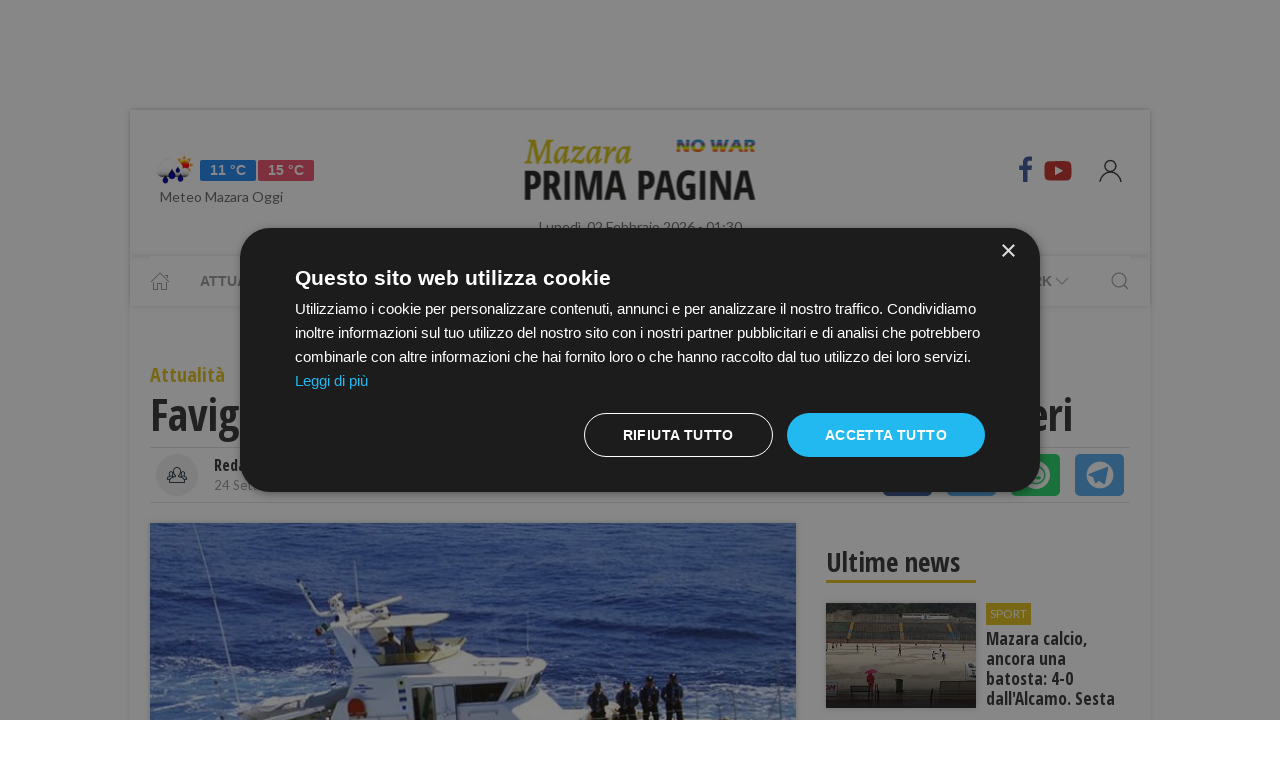

--- FILE ---
content_type: text/html; charset=UTF-8
request_url: https://www.primapaginamazara.it/favignana-controlli-a-tappeto-da-parte-dei-carabinieri
body_size: 15957
content:
<!DOCTYPE html> 
<html lang="it">
  <head>
    <title>Favignana: controlli a tappeto da parte dei carabinieri &bull; Prima Pagina Mazara</title>
    <meta charset="utf-8">
        <meta name="description" content=""/>
                <link rel="canonical" href="https://www.primapaginamazara.it/favignana-controlli-a-tappeto-da-parte-dei-carabinieri" >
            <link href="https://www.primapaginamazara.it/amp/favignana-controlli-a-tappeto-da-parte-dei-carabinieri" rel="amphtml">
        <meta property="og:title" content="Favignana: controlli a tappeto da parte dei carabinieri" />
    <meta property="og:type" content="article" />
    <meta property="og:url" content="https://www.primapaginamazara.it/favignana-controlli-a-tappeto-da-parte-dei-carabinieri" />
    <meta property="og:site_name" content="www.primapaginamazara.it" />
        <meta property="og:image" content="https://primapagina.r.worldssl.net/slir/w1200-h630/images/9/1/wp-content__uploads__sites__2__2019__09__controlli-favignana.jpg"/>
        <meta property="og:description" content=""/>
    <meta property="fb:app_id" content=""/>
    <meta name="twitter:card" content="summary"/>
    <meta name="twitter:site" content=""/>
    <meta name="twitter:domain" content="www.primapaginamazara.it"/>
    <meta name="twitter:widgets:csp" content="on">
    <meta name="twitter:title" content="Favignana: controlli a tappeto da parte dei carabinieri"/>
    <meta name="twitter:description" content=""/>
            <meta name="twitter:image:src" content="https://primapagina.r.worldssl.net/slir/w600-h315/images/9/1/wp-content__uploads__sites__2__2019__09__controlli-favignana.jpg"/>
    
    <meta name="viewport" content="width=device-width, initial-scale=1">


    <link rel="apple-touch-icon" sizes="180x180" href="https://primapagina.r.worldssl.net/images/favicons/apple-touch-icon.png">
    <link rel="icon" type="image/png" sizes="32x32" href="https://primapagina.r.worldssl.net/images/favicons/favicon-32x32.png">
    <link rel="icon" type="image/png" sizes="16x16" href="https://primapagina.r.worldssl.net/images/favicons/favicon-16x16.png">
    <link rel="manifest" href="https://primapagina.r.worldssl.net/images/favicons/site.webmanifest">
    <link rel="mask-icon" href="https://primapagina.r.worldssl.net/images/favicons/safari-pinned-tab.svg" color="#5bbad5">
    <link rel="shortcut icon" href="https://primapagina.r.worldssl.net/images/favicons/favion.ico">
    <meta name="msapplication-TileColor" content="#00aba9">
    <meta name="msapplication-config" content="https://primapagina.r.worldssl.net/images/favicons/browserconfig.xml">
    <meta name="theme-color" content="#ffffff">
    
            <link type="text/css" rel="stylesheet" href="https://primapagina.r.worldssl.net/cache/mazara-stylesheet202302091244.css" />

    <link rel="preconnect" href="https://fonts.gstatic.com/" crossorigin>
    <link rel="stylesheet" href="https://fonts.googleapis.com/css2?family=Lato&family=Roboto+Slab:ital,wght@0,350;0,700;1,350&family=Open+Sans+Condensed:ital,wght@0,300;0,700;1,300&display=swap">

        <script src="/common/assets/js/uikit.min.js"></script>
    <script type="text/javascript" charset="UTF-8" src="//cdn.cookie-script.com/s/156decf1fe1659c5b5854e5e92f74e22.js"></script>
    <script src="/common/assets/js/uikit-icons.min.js"></script>   
   
                

    
 
    <!-- Google Tag Manager -->
    <script>(function(w,d,s,l,i){w[l]=w[l]||[];w[l].push({'gtm.start':
    new Date().getTime(),event:'gtm.js'});var f=d.getElementsByTagName(s)[0],
    j=d.createElement(s),dl=l!='dataLayer'?'&l='+l:'';j.async=true;j.src=
    'https://sstm.primapaginasicilia.it/jutiop.js?id='+i+dl;f.parentNode.insertBefore(j,f);
    })(window,document,'script','dataLayer','GTM-WT44DRB');</script>
    <!-- End Google Tag Manager -->
    
  <script>
  gaProperty = "UA-41263733-1";
  </script>

  </head>
  
  <body class="uk-background-top-center uk-background-fixed" style="background-attachment: fixed!important;">
  
          <!-- G-ADS creatività -->

    <div id='skin' style="text-align:center;margin-bottom:10px;" class="banner-desktop">
  
    </div>



      <style>
    :root {
                    --primary-color: #e2c21c!important;
                    --tertiary-color: #556d1e!important;
            }
    #base-section{
        margin-top: 45px!important;
    }
    .uk-article li{
        font-family: 'Roboto Slab', serif;
        font-size: 17px;
        line-height: 26px;
    }
    #secondary-menu a{ 
        color: #999!important; 
    }

    #video-section .main-video .youtube-icon {
        position: static!important;
        left: unset!important;
        top: unset!important;
    }
    #video-section{
        padding: 7px 20px 0px 20px;
    }
    </style>

<div id="fb-root"></div>

<script async defer crossorigin="anonymous" src="https://connect.facebook.net/it_IT/sdk.js#xfbml=1&version=v9.0" nonce="1m1VxFmm"></script>  <div id="main-container" class="uk-container uk-padding-remove uk-container-center" data-template="articolo" data-pubstartdate="1569314504">
      <div id="header" class="uk-padding-small">
  <nav id="primary-menu" class="uk-navbar-container" uk-navbar>
    <div class="uk-navbar-left">
      <ul class="uk-navbar-nav">
        <li>
          <a id="weather-button" class="" href="/meteo/previsioni-meteo-mazara.htm">
            <img data-src="//openweathermap.org/img/w/10d.png" alt="" width="50" height="50" uk-img>
            <span class="uk-label uk-label-primary temp-min">11 °C</span>
            <span class="uk-label uk-label-danger temp-max">15 °C</span>
            <span id="meteo-title" class="">Meteo Mazara Oggi</span>
          </a>
          
        </li>
      </ul>
    </div>
    <div class="uk-navbar-center">
      <div>
        <a class="uk-navbar-item uk-logo" href="/">
            <img id="logo-header" class="logo-d mazara" data-src="/slir/h74/images/logos/mazara-d-nowar.png?v=6" width="520" height="74" alt="mazara news" uk-img>
          </a>
      </div>
    </div>
    <div class="uk-navbar-right menu-icons">

        <div class="uk-navbar-item">
          <a class="menu-icon" href="https://www.facebook.com/PrimaPaginaMazara/" title="Facebook" target="_blank" rel="nofollow"><span class="uk-icon facebook" uk-icon="icon: facebook; ratio: 1.5"></span></a>
          <a class="menu-icon" href="https://youtube.com/@primapaginatv?si=F80NHDWhABzdjlYx" title="Youtube" target="_blank" rel="nofollow"><span class="uk-icon youtube" uk-icon="icon: youtube; ratio: 1.5"></span></a>
        </div> 
        <a id="login-button" href="#" class="uk-navbar-toggle">
          <span class="uk-icon" uk-icon="icon: user; ratio: 1.25"></span>
        </a>



    </div>
  </nav>
  <div>
    <span id="date-update-hour" class="uk-text-center date">Lunedì, 02 Febbraio 2026 - 01:30</span>
  </div>
</div>
<div id="sub-header" class="uk-padding-small uk-padding-remove-vertical">
  <div class="uk-container">
    <nav id="secondary-menu" class="uk-navbar-container" uk-navbar>
        <div class="nav-overlay uk-navbar-left">
           <ul class="uk-navbar-nav">
                <li><a class="home" href="/"><span  uk-icon="icon: home"></span></a></li>
              
                              
                  <li><a href="/attualita.htm">Attualità</a></li>
                  <li><a href="/cronaca.htm">Cronaca</a></li>
                  <li><a href="/politica.htm">Politica</a></li>
                  <li><a href="/sport.htm">Sport</a></li>
                  <li><a href="/cultura-e-spettacolo.htm">Cultura</a></li>
                  <li><a href="/economia-e-lavoro.htm">Economia</a></li>
                

                  <li><a href="/prima-pagina-tv.htm"><span class="uk-margin-small-left">Prima Pagina TV</span> <span uk-icon="icon: chevron-down" ></span></a>
                    <div class="dropdown" uk-dropdown="pos: bottom-left; offset: 5">
                      <ul class="uk-nav uk-navbar-dropdown-nav">
                      <li class="uk-nav-header"><a href="/tv/attualita">Attualità</a></li>
                      <li class="uk-nav-header"><a href="/tv/cronaca">Cronaca</a></li>
                      <li class="uk-nav-header"><a href="/tv/politica">Politica</a></li>
                      <li class="uk-nav-header"><a href="/tv/sport">Sport</a></li>
                      <li class="uk-nav-header"><a href="/tv/cultura-e-spettacolo">Cultura</a></li>
                      <li class="uk-nav-header"><a href="/tv/economia-e-lavoro">Economia</a></li>
                      <li class="uk-nav-header"><a href="/tv/eventi">Eventi</a></li>
                      </ul>
                    </div>
                  </li>

                  <li><a href="#"><span class="uk-margin-small-left">Network</span> <span uk-icon="icon: chevron-down" ></span></a>
                    <div class="dropdown" uk-dropdown="pos: bottom-left; offset: 5">
                      <ul class="uk-nav uk-navbar-dropdown-nav">
                                            <li class="uk-nav-header"><a href="https://www.primapaginabelice.it">belice</a></li>
                                            <li class="uk-nav-header"><a href="https://www.primapaginacastelvetrano.it">castelvetrano</a></li>
                                            <li class="uk-nav-header"><a href="https://www.primapaginagolfo.it">golfo</a></li>
                                            <li class="uk-nav-header"><a href="https://www.primapaginamarsala.it">marsala</a></li>
                                            <li class="uk-nav-header"><a href="https://www.primapaginamazara.it">mazara</a></li>
                                            <li class="uk-nav-header"><a href="https://www.primapaginapartanna.it">partanna</a></li>
                                            <li class="uk-nav-header"><a href="https://www.quisicilia.eu">quisicilia</a></li>
                                            <li class="uk-nav-header"><a href="https://www.primapaginasicilia.it">sicilia</a></li>
                                            <li class="uk-nav-header"><a href="https://www.primapaginatrapani.it">trapani</a></li>
                                            </ul>
                    </div>
                  </li>
 
                
                           </ul>
        </div>
        <div class="nav-overlay uk-navbar-right">
            <a class="" uk-search-icon uk-toggle="target: .nav-overlay; animation: uk-animation-fade" href="#"></a>
        </div>
        <div class="nav-overlay uk-navbar-left uk-flex-1" hidden>
          <div id="search-form-div" class="uk-navbar-item uk-width-expand">
              <form id="search_form" action="/search/" method="get" class="uk-search uk-search-navbar uk-width-1-1">
                  <input id="search" name="q" class="uk-search-input" type="search" placeholder="Cerca..." autofocus>
              </form>
          </div>
          <a class="" uk-close uk-toggle="target: .nav-overlay; animation: uk-animation-fade" href="#"></a>
        </div>
    </nav>
  </div>
</div>
<div id="top-ad" class="uk-section uk-padding-remove banner-desktop">
        <!-- G-ADS creatività -->

    <div id='masthead' style="text-align:center;margin-bottom:10px;" class="banner-desktop">
  
    </div>



</div>    <div id="main-section" role="main" class="uk-section uk-padding-small uk-padding-remove-vertical">
      <article id="single-article" class="uk-article">
      <div class="uk-container">
          <header id="article-header">
            <span class="article-category">Attualità</span>
            <h1 class="uk-article-title">Favignana: controlli a tappeto da parte dei carabinieri</h1>
            <p class="uk-text-lead"></p>
            <div id="author-meta" class="uk-container">
    <div uk-grid>
        <div class="uk-width-auto">
                        <figure id="author-figure">
                <img class="rounded" 
                    data-src="/slir/w43-h42-c1x1/images/icons/redazione.png" 
                    width="50" height="50" 
                    alt="Redazione Prima Pagina Mazara" uk-img>
            </figure>
                    </div>
        <div class="uk-width-expand">
                        <h5 id="author-name">Redazione Prima Pagina Mazara</h5>
                        <span class="uk-text-meta date tiny-text">24 Settembre 2019 10:41</span>
        </div>
        <div class="uk-width-2-5@m uk-text-right">
                        <div id="sharing-buttons" class="uk-container">
        <!-- Sharingbutton Facebook -->
    <a class="resp-sharing-button__link" href="https://facebook.com/sharer/sharer.php?u=https://www.primapaginamazara.it/favignana-controlli-a-tappeto-da-parte-dei-carabinieri" target="_blank" rel="noopener" aria-label="Facebook">
    <div class="resp-sharing-button resp-sharing-button--facebook resp-sharing-button--small"><div aria-hidden="true" class="resp-sharing-button__icon resp-sharing-button__icon--solidcircle">
        <svg xmlns="http://www.w3.org/2000/svg" viewBox="0 0 24 24"><path d="M12 0C5.38 0 0 5.38 0 12s5.38 12 12 12 12-5.38 12-12S18.62 0 12 0zm3.6 11.5h-2.1v7h-3v-7h-2v-2h2V8.34c0-1.1.35-2.82 2.65-2.82h2.35v2.3h-1.4c-.25 0-.6.13-.6.66V9.5h2.34l-.24 2z"/></svg></div></div>
    </a>

    <!-- Sharingbutton Twitter -->
    <a class="resp-sharing-button__link" href="https://twitter.com/intent/tweet/?text=Share&amp;url=https://www.primapaginamazara.it/favignana-controlli-a-tappeto-da-parte-dei-carabinieri" target="_blank" rel="noopener" aria-label="Twitter">
    <div class="resp-sharing-button resp-sharing-button--twitter resp-sharing-button--small"><div aria-hidden="true" class="resp-sharing-button__icon resp-sharing-button__icon--solidcircle">
        <svg xmlns="http://www.w3.org/2000/svg" viewBox="0 0 24 24"><path d="M12 0C5.38 0 0 5.38 0 12s5.38 12 12 12 12-5.38 12-12S18.62 0 12 0zm5.26 9.38v.34c0 3.48-2.64 7.5-7.48 7.5-1.48 0-2.87-.44-4.03-1.2 1.37.17 2.77-.2 3.9-1.08-1.16-.02-2.13-.78-2.46-1.83.38.1.8.07 1.17-.03-1.2-.24-2.1-1.3-2.1-2.58v-.05c.35.2.75.32 1.18.33-.7-.47-1.17-1.28-1.17-2.2 0-.47.13-.92.36-1.3C7.94 8.85 9.88 9.9 12.06 10c-.04-.2-.06-.4-.06-.6 0-1.46 1.18-2.63 2.63-2.63.76 0 1.44.3 1.92.82.6-.12 1.95-.27 1.95-.27-.35.53-.72 1.66-1.24 2.04z"/></svg></div></div>
    </a>

    <!-- Sharingbutton WhatsApp -->
    <a class="resp-sharing-button__link" href="https://api.whatsapp.com/send?text=https://www.primapaginamazara.it/favignana-controlli-a-tappeto-da-parte-dei-carabinieri" target="_blank" rel="noopener" aria-label="WhatsApp">
    <div class="resp-sharing-button resp-sharing-button--whatsapp resp-sharing-button--small"><div aria-hidden="true" class="resp-sharing-button__icon resp-sharing-button__icon--solidcircle">
        <svg xmlns="http://www.w3.org/2000/svg" height="24" width="24" viewBox="0 0 24 24"><path d="m12 0c-6.6 0-12 5.4-12 12s5.4 12 12 12 12-5.4 12-12-5.4-12-12-12zm0 3.8c2.2 0 4.2 0.9 5.7 2.4 1.6 1.5 2.4 3.6 2.5 5.7 0 4.5-3.6 8.1-8.1 8.1-1.4 0-2.7-0.4-3.9-1l-4.4 1.1 1.2-4.2c-0.8-1.2-1.1-2.6-1.1-4 0-4.5 3.6-8.1 8.1-8.1zm0.1 1.5c-3.7 0-6.7 3-6.7 6.7 0 1.3 0.3 2.5 1 3.6l0.1 0.3-0.7 2.4 2.5-0.7 0.3 0.099c1 0.7 2.2 1 3.4 1 3.7 0 6.8-3 6.9-6.6 0-1.8-0.7-3.5-2-4.8s-3-2-4.8-2zm-3 2.9h0.4c0.2 0 0.4-0.099 0.5 0.3s0.5 1.5 0.6 1.7 0.1 0.2 0 0.3-0.1 0.2-0.2 0.3l-0.3 0.3c-0.1 0.1-0.2 0.2-0.1 0.4 0.2 0.2 0.6 0.9 1.2 1.4 0.7 0.7 1.4 0.9 1.6 1 0.2 0 0.3 0.001 0.4-0.099s0.5-0.6 0.6-0.8c0.2-0.2 0.3-0.2 0.5-0.1l1.4 0.7c0.2 0.1 0.3 0.2 0.5 0.3 0 0.1 0.1 0.5-0.099 1s-1 0.9-1.4 1c-0.3 0-0.8 0.001-1.3-0.099-0.3-0.1-0.7-0.2-1.2-0.4-2.1-0.9-3.4-3-3.5-3.1s-0.8-1.1-0.8-2.1c0-1 0.5-1.5 0.7-1.7s0.4-0.3 0.5-0.3z"/></svg></div></div>
    </a>

    <!-- Sharingbutton Telegram -->
    <a class="resp-sharing-button__link" href="https://telegram.me/share/url?text=Share&amp;url=https://www.primapaginamazara.it/favignana-controlli-a-tappeto-da-parte-dei-carabinieri" target="_blank" rel="noopener" aria-label="Telegram">
    <div class="resp-sharing-button resp-sharing-button--telegram resp-sharing-button--small"><div aria-hidden="true" class="resp-sharing-button__icon resp-sharing-button__icon--solidcircle">
        <svg xmlns="http://www.w3.org/2000/svg" viewBox="0 0 24 24"><path d="M12 23.5c6.35 0 11.5-5.15 11.5-11.5S18.35.5 12 .5.5 5.65.5 12 5.65 23.5 12 23.5zM2.505 11.053c-.31.118-.505.738-.505.738s.203.62.513.737l3.636 1.355 1.417 4.557a.787.787 0 0 0 1.25.375l2.115-1.72a.29.29 0 0 1 .353-.01L15.1 19.85a.786.786 0 0 0 .746.095.786.786 0 0 0 .487-.573l2.793-13.426a.787.787 0 0 0-1.054-.893l-15.568 6z" fill-rule="evenodd"/></svg></div></div>
    </a>
    </div>        </div>
    </div>
</div>          </header>
        <div class="uk-grid-small" uk-grid>
          <div id="main-column" class="uk-width-2-3@m">
                                <figure class="article-figure">
        <img data-src="https://primapagina.r.worldssl.net/slir/w650-c16:9/images/9/1/wp-content__uploads__sites__2__2019__09__controlli-favignana.jpg"
        data-srcset="https://primapagina.r.worldssl.net/slir/w650-c16:9/images/9/1/wp-content__uploads__sites__2__2019__09__controlli-favignana.jpg 650w,
                    https://primapagina.r.worldssl.net/slir/w1300-c16:9/images/9/1/wp-content__uploads__sites__2__2019__09__controlli-favignana.jpg 1300w"
        sizes="(min-width:650px) 650px, 100vw"
        width="650" height="366" 
        alt="Favignana: controlli a tappeto da parte dei carabinieri" uk-img>
    </figure>                            
          
                                <div class="uk-align-center"> 
                <!-- G-ADS creatività -->

    <div id='middlepage' style="text-align:center;margin-bottom:10px;" class="banner-desktop">
  
    </div>



</div>
                    <!-- OneTagSour Website Inputs-->
    <script type="text/javascript">
        window._sour = {
            pageType: 'article'        
        }
    </script>
    <!-- End OneTagSour -->
    
            <div id='div-gpt-ad-mazara_primapgsicilia-dsk_art-corpo-336x280_btf'></div>
            


                                <div class="uk-container article-content uk-dropcap">
                                                                                                                                        <p>
                          Nella giornata di sabato 21 settembre 2019, i Carabinieri della Stazione di Favignana, unitamente a personale della Motovedetta CC 811 “Pignatelli” e della Sezione Radiomobile della Compagnia di Trapani, hanno eseguito un servizio straordinario di controllo del territorio ad ampio raggio, finalizzato al contrasto dei reati contro il patrimonio e dello spaccio di sostanze stupefacenti.    Più nello specifico, sono stati sottoposti a controllo diversi soggetti gravati da misure cautelari, alternative alla detenzione, sottoposti a libertà vigilata e in regime di semidetenzione con l’esecuzione di specifiche perquisizioni per la ricerca di sostanze stupefacenti.
                          </p>
                                                                              <p>
                              In contemporanea, con l’ausilio degli equipaggi della Sezione Radiomobile sono stati ulteriormente incrementati i controlli alla circolazione stradale, nel corso dei quali, sono state identificate 46 persone, controllati 15 veicoli ed elevate contravvenzioni al Codice della Strada per un valore complessivo di  euro 627,00, oltre al ritiro di una patente per guida in stato di ebrezza.    Inoltre, con il personale specializzato del servizio navale dell’Arma, sono stati svolti mirati controlli in materia di norme sanitarie relative ai sottoprodotti di origine animale ed a tutela dell’ambiente marino.
                          </p>
                                                                              <p>
                           In due, dei dieci locali pubblici sottoposti ad accesso ispettivo, sono state elevate sanzioni amministrative per la mancata tracciabilità di prodotti ittici per un totale di euro 3.000,00.    Il servizio straordinario, che ha avuto riscontro positivo in termini di controllo del territorio, verrà ripetuto nelle prossime settimane, al fine incrementare ulteriormente il contrasto ai reati contro la persona e il patrimonio sulla pubblica via già giornalmente svolto dalle pattuglie dell’Arma dei Carabinieri.
                          </p>
                                                                              <p>
                              Nota stampa
                          </p>
                                                                                                    
                                        
                </div>

                
                                                                                
                                <style>
                  .uk-modal-footer.subscribe{
                     display: flex;
                     justify-content: center;
                  }
                </style>
                <div class="uk-card uk-card-default uk-card-body " style="padding: 21px!important; margin-top: -10px;">
                    <h3 class="uk-card-title uk-h4 uk-margin-remove-top" style="line-height: 0;"><strong>Ti piacciono i nostri articoli?</strong></h3>
                    <p>Non perderti le notizie più importanti. Ricevi una mail alle 19.00 con tutte le notizie del giorno <a href="javascript:openNewsletterModal();">iscrivendoti alla nostra rassegna via email.</a></p>
                </div>
                
                <script>
  addEventListener('hashchange', (event) => { 
        if (location.hash === '#newsletter') {
            openNewsletterModal();
        }
  });
  if (location.hash === '#iscriviti') {
    setTimeout(()=>{  location.hash = 'newsletter'  }, 600);
  }

function openNewsletterModal(){
UIkit.modal(document.querySelector('#modal-newsletter')).show();;
}
function subscribeNow(){
    const  _modal = document.querySelector('#modal-newsletter');
    const form = _modal.querySelector('form');
    const XHR = new XMLHttpRequest();
    FD  = new FormData(form);

    // Push our data into our FormData object
    XHR.addEventListener( 'load', function( event ) {
        thankyou("Iscritto","Grazie, La tua iscrizione è stata registrata con successo");
    } );

    // Define what happens in case of error
    XHR.addEventListener(' error', function( event ) {
       thankyou("C'è stato un errore","Ci scusiamo, Purtroppo c'è stato un errore con la tua iscrizione. Riprova Più Tardi.");
    } );

    var inputs = form.querySelectorAll('input');
    var invalid = [];
    var valid = true;
    for(let i of inputs){
        if(!i.checkValidity()){
            valid = false;
            var str = i.getAttribute('placeholder');
            str='<b>'+str+'</b> : Campo Non valido';
            invalid.push(str);
            i.style.outline =  "2px solid red";
            i.style.outlineOffset= "3px";
        }else{
            i.style.outline   =  "";
            i.style.outlineOffset= "";
        }
    }
    if(valid){
        _modal.querySelector('.error-message').classList.add('uk-hidden');
        // Set up our request
        XHR.open( 'POST', form.getAttribute('action') );
        // Send our FormData object; HTTP headers are set automatically
        XHR.send( FD );
    }else{
        _modal.querySelector('.error-message').classList.remove('uk-hidden');
    }     
}
function thankyou(title,body){
    var thanks = document.querySelector('#modal-thankyou');
    thanks.querySelector('.uk-modal-title').innerHTML = title;
    thanks.querySelector('.uk-modal-body').innerHTML = body;
    UIkit.modal(document.querySelector('#modal-newsletter')).hide();
    UIkit.modal(thanks).show();     
}
</script>

<div id="modal-thankyou" class="uk-modal">
    <div class="uk-modal-dialog">
        <button class="uk-modal-close-default uk-icon uk-close" type="button" uk-close=""></button>
        <div class="uk-modal-header">
            <h2 class="uk-modal-title"></h2>
        </div>
        <div class="uk-modal-body">
        </div>
        <div class="uk-modal-footer uk-text-right">
            <button class="uk-button uk-button-default uk-modal-close" type="button">Ok</button>
        </div>
    </div>
</div>

<div id="modal-newsletter" class="uk-modal">
    <div class="uk-modal-dialog">
        <button class="uk-modal-close-default uk-icon uk-close" type="button" uk-close=""></button>
        <div class="uk-modal-header">
            <h2 class="uk-modal-title">Ricevi le notizie del giorno</h2>
        </div>
        <div class="uk-modal-body uk-padding-remove-top uk-padding-remove-bottom">
            <div class="uk-h3 uk-hidden error-message uk-margin-top">Attenzione! Compila tutti i campi.</div>
            <form action="/user/signup" name="signup_form" class="row uk-margin-top" method="POST">
                   <div class="uk-margin">
                        <input class="uk-input" name="first_name" type="text" placeholder="Nome" required>
                    </div>

                    <div class="uk-margin">
                        <input class="uk-input" type="text" name="last_name" placeholder="Cognome" required>
                    </div>

                    <div class="uk-margin">
                        <input class="uk-input" type="email" name="email_1" placeholder="Email" required>
                    </div>

                    <div class="uk-margin uk-grid-small uk-child-width-auto uk-grid">
                        <div class="uk-margin-small"><label><input class="uk-checkbox" type="checkbox"  name="privacy" required>  &nbsp;&nbsp;Accetto i termini e condizioni della <a href="/privacy-policy.htm">privacy</a></label></div>
                        <div class="uk-margin-small"><label><input class="uk-checkbox" type="checkbox" name="newsletter" required> &nbsp;&nbsp;Acconsento alla ricezione di email utili e informative</label></div>
                    </div>
            </form>
        </div>
        <div class="uk-modal-footer subscribe uk-text-right">
                        <button class="uk-button uk-button-primary" type="button" onclick="subscribeNow();">Iscriviti</button>
        </div>
    </div>
</div>                

                                <div class="uk-container article-sub-section article-tags">
    <h6 class="uk-title uk-margin-remove-top">Tag</h6>
    <ul class="uk-breadcrumb">
                <li><a href="https://www.primapaginamazara.it/tag/favignana">favignana</a></li>
                <li><a href="https://www.primapaginamazara.it/tag/trapani">trapani</a></li>
                <li><a href="https://www.primapaginamazara.it/tag/semidetenzione">semidetenzione</a></li>
                <li><a href="https://www.primapaginamazara.it/tag/codice_della_strada">codice della strada</a></li>
                <li><a href="https://www.primapaginamazara.it/tag/sottoprodotti_di_origine_animale">sottoprodotti di origine animale</a></li>
                <li><a href="https://www.primapaginamazara.it/tag/euro_3">euro 3</a></li>
                <li><a href="https://www.primapaginamazara.it/tag/carabinieri">carabinieri</a></li>
        
            </ul>
</div>                                	<div id="featured-articles" class="uk-container article-sub-section featured-articles">
				<h6 class="uk-title uk-margin-remove-top">In evidenza</h6>
		<div class="uk-grid-small uk-grid-match uk-child-width-1-3@m" uk-grid>
					<article class="uk-article sub-articles sub-article-1">
				<a class="article-link" href="/carnevale-di-petrosino-2026-presentato-il-calendario-degli-eventi.htm">
					<figure class="article-figure">
						<img data-src="https://primapagina.r.worldssl.net/slir/w650-c16:9/images/0/1/01-inshot-20260129-200619552.jpg"
						data-srcset="https://primapagina.r.worldssl.net/slir/w650-c16:9/images/0/1/01-inshot-20260129-200619552.jpg 650w,
									https://primapagina.r.worldssl.net/slir/w1300-c16:9/images/0/1/01-inshot-20260129-200619552.jpg 1300w"
						sizes="(min-width:650px) 650px, 100vw"
						width="650" height="366" 
						alt="carnevale-di-petrosino-2026-presentato-il-calendario-degli-eventi" uk-img>
					</figure>
										<h4 class="uk-article-title sub-article-title">Carnevale di Petrosino 2026: presentato il calendario degli eventi</h4>
				</a>
			</article>
							<article class="uk-article sub-articles sub-article-2">
				<a class="article-link" href="/annuncio-di-ricerca-collaboratrice-domestica.htm">
					<figure class="article-figure">
						<img data-src="https://primapagina.r.worldssl.net/slir/w650-c16:9/images/0/9/09-annuncio-di-lavoro.jpeg"
						data-srcset="https://primapagina.r.worldssl.net/slir/w650-c16:9/images/0/9/09-annuncio-di-lavoro.jpeg 650w,
									https://primapagina.r.worldssl.net/slir/w1300-c16:9/images/0/9/09-annuncio-di-lavoro.jpeg 1300w"
						sizes="(min-width:650px) 650px, 100vw"
						width="650" height="366" 
						alt="annuncio-di-ricerca-collaboratrice-domestica" uk-img>
					</figure>
										<h4 class="uk-article-title sub-article-title">ANNUNCIO DI RICERCA COLLABORATRICE DOMESTICA</h4>
				</a>
			</article>
							<article class="uk-article sub-articles sub-article-3">
				<a class="article-link" href="/mazara-il-presepe-di-piazza-repubblica-spiegato-dal-prof-erino-dantoni-dirigente-scolastico-del-liceo-artistico.htm">
					<figure class="article-figure">
						<img data-src="https://primapagina.r.worldssl.net/slir/w650-c16:9/images/8/6/86-presepe-piazza-della-repubblica-mazara-10122025.jfif"
						data-srcset="https://primapagina.r.worldssl.net/slir/w650-c16:9/images/8/6/86-presepe-piazza-della-repubblica-mazara-10122025.jfif 650w,
									https://primapagina.r.worldssl.net/slir/w1300-c16:9/images/8/6/86-presepe-piazza-della-repubblica-mazara-10122025.jfif 1300w"
						sizes="(min-width:650px) 650px, 100vw"
						width="650" height="366" 
						alt="mazara-il-presepe-di-piazza-repubblica-spiegato-dal-prof-erino-dantoni-dirigente-scolastico-del-liceo-artistico" uk-img>
					</figure>
										<h4 class="uk-article-title sub-article-title">Mazara, il Presepe di piazza Repubblica spiegato dal prof. Erino D'Antoni dirigente scolastico del Liceo Artistico  </h4>
				</a>
			</article>
						</div>
	</div>
                                <div id="widget-outbrain" class="uk-container article-sub-section">
                  <div class="OUTBRAIN" data-ob-contentUrl="https://www.primapaginamazara.it/favignana-controlli-a-tappeto-da-parte-dei-carabinieri" data-widget-id="AR_1" data-ob-installation-key="APERI2JIBD2J51DKQJ725L6MJ" data-external-id="primapagina"	data-external-secondary-id="www.primapaginamazara.it"	></div>

                </div>
            
		      </div>
          <div id="side-column" class="uk-width-1-3@m">
          <aside class="sidebar">
	<div id="first-ad" class="uk-align-center sidebar-widget">
				<!-- G-ADS creatività -->

    <div id='box_dx_1' style="text-align:center;margin-bottom:10px;" class="banner-desktop">
  
    </div>



	</div>
				<div id="ultime-news" class="uk-container uk-align-center sidebar-widget">
			<span class="sb-title">Ultime news</span>
								
						
			<article class="uk-article sub-articles sub-article-1">
				<a class="article-link" href="/mazara-calcio-ancora-una-batosta-4-0-dallalcamo-sesta-sconfitta-consecutiva">
					<div uk-grid>
						<div class="uk-width-auto">
							<figure class="article-figure">
																						<img class="expand-height"
									data-src="https://primapagina.r.worldssl.net/slir/w150-c150:105/images/1/9/19-alcamo-mazara-01022026.jpg"
									data-srcset="https://primapagina.r.worldssl.net/slir/w150-c150:105/images/1/9/19-alcamo-mazara-01022026.jpg 150w,
												https://primapagina.r.worldssl.net/slir/w150-c150:105/images/1/9/19-alcamo-mazara-01022026.jpg 150w"
									sizes="(min-width:150px) 150px, 100vw"
									width="150" height="105" 
									alt="Mazara calcio, ancora una batosta: 4-0 dall'Alcamo. Sesta sconfitta consecutiva " uk-img>
															</figure>
						</div>
						<div class="uk-width-expand">
							    <span class="uk-badge article-category">
        Sport
    </span>
    							<h4 class="uk-article-title sub-article-title">Mazara calcio, ancora una batosta: 4-0 dall'Alcamo. Sesta sconfitta consecutiva </h4>
													</div>
					</div>
				</a>
			</article>
											
						
			<article class="uk-article sub-articles sub-article-2">
				<a class="article-link" href="/futsal-mazara-citta-di-acri-3-3-intervista-a-mister-enzo-bruno">
					<div uk-grid>
						<div class="uk-width-auto">
							<figure class="article-figure">
																						<img class="expand-height"
									data-src="https://primapagina.r.worldssl.net/slir/w150-c150:105/images/youtube-thumbnails/9/0/vi__VnbTiEZKilk__0.jpg"
									data-srcset="https://primapagina.r.worldssl.net/slir/w150-c150:105/images/youtube-thumbnails/9/0/vi__VnbTiEZKilk__0.jpg 150w,
												https://primapagina.r.worldssl.net/slir/w150-c150:105/images/youtube-thumbnails/9/0/vi__VnbTiEZKilk__0.jpg 150w"
									sizes="(min-width:150px) 150px, 100vw"
									width="150" height="105" 
									alt="Futsal Mazara-Città di Acri 3-3. Intervista a mister Enzo Bruno" uk-img>
															</figure>
						</div>
						<div class="uk-width-expand">
							    <span class="uk-badge article-category">
        Sport
    </span>
    							<h4 class="uk-article-title sub-article-title">Futsal Mazara-Città di Acri 3-3. Intervista a mister Enzo Bruno</h4>
													</div>
					</div>
				</a>
			</article>
											
						
			<article class="uk-article sub-articles sub-article-3">
				<a class="article-link" href="/futsal-mazara-citta-di-acri-3-3-gli-highlights">
					<div uk-grid>
						<div class="uk-width-auto">
							<figure class="article-figure">
																						<img class="expand-height"
									data-src="https://primapagina.r.worldssl.net/slir/w150-c150:105/images/youtube-thumbnails/5/1/vi__7ulfUQlMWOk__0.jpg"
									data-srcset="https://primapagina.r.worldssl.net/slir/w150-c150:105/images/youtube-thumbnails/5/1/vi__7ulfUQlMWOk__0.jpg 150w,
												https://primapagina.r.worldssl.net/slir/w150-c150:105/images/youtube-thumbnails/5/1/vi__7ulfUQlMWOk__0.jpg 150w"
									sizes="(min-width:150px) 150px, 100vw"
									width="150" height="105" 
									alt="Futsal Mazara-Città di Acri 3-3. Gli highlights" uk-img>
															</figure>
						</div>
						<div class="uk-width-expand">
							    <span class="uk-badge article-category">
        Sport
    </span>
    							<h4 class="uk-article-title sub-article-title">Futsal Mazara-Città di Acri 3-3. Gli highlights</h4>
													</div>
					</div>
				</a>
			</article>
											
							<div class="uk-align-center sidebar-widget">
										<!-- G-ADS creatività -->

    <div id='box_dx_2' style="text-align:center;margin-bottom:10px;" class="banner-desktop">
  
    </div>



				</div>
						
			<article class="uk-article sub-articles sub-article-4">
				<a class="article-link" href="/mazaramarsala-a-ce-posta-per-te-sara-chiude-la-busta-mio-marito-ha-27-anni-piu-di-me-non-lo-accettano">
					<div uk-grid>
						<div class="uk-width-auto">
							<figure class="article-figure">
																						<img class="expand-height"
									data-src="https://primapagina.r.worldssl.net/slir/w150-c150:105/images/2/5/25-c-è-posta-per-te-puntata-31012026.jfif"
									data-srcset="https://primapagina.r.worldssl.net/slir/w150-c150:105/images/2/5/25-c-è-posta-per-te-puntata-31012026.jfif 150w,
												https://primapagina.r.worldssl.net/slir/w150-c150:105/images/2/5/25-c-è-posta-per-te-puntata-31012026.jfif 150w"
									sizes="(min-width:150px) 150px, 100vw"
									width="150" height="105" 
									alt="Mazara/Marsala a "C'è posta per te", Sara chiude la busta: “Mio marito ha 27 anni più di me, non lo accettano”" uk-img>
															</figure>
						</div>
						<div class="uk-width-expand">
							    <span class="uk-badge article-category">
       Cultura
    </span>
							<h4 class="uk-article-title sub-article-title">Mazara/Marsala a "C'è posta per te", Sara chiude la busta: “Mio marito ha 27 anni più di me, non lo accettano”</h4>
													</div>
					</div>
				</a>
			</article>
											
							<div class="uk-align-center sidebar-widget">
										<!-- G-ADS creatività -->

    <div id='box_dx_2' style="text-align:center;margin-bottom:10px;" class="banner-desktop">
  
    </div>



				</div>
						
			<article class="uk-article sub-articles sub-article-5">
				<a class="article-link" href="/una-punta-di-sal-da-niscemi-a-mazara-del-vallo-il-ciclone-non-fa-sconti">
					<div uk-grid>
						<div class="uk-width-auto">
							<figure class="article-figure">
																						<img class="expand-height"
									data-src="https://primapagina.r.worldssl.net/slir/w150-c150:105/images/2/0/20-tonnarella--danni-maltempo--mazara-20012026.jfif"
									data-srcset="https://primapagina.r.worldssl.net/slir/w150-c150:105/images/2/0/20-tonnarella--danni-maltempo--mazara-20012026.jfif 150w,
												https://primapagina.r.worldssl.net/slir/w150-c150:105/images/2/0/20-tonnarella--danni-maltempo--mazara-20012026.jfif 150w"
									sizes="(min-width:150px) 150px, 100vw"
									width="150" height="105" 
									alt="“Una punta di Sal”. Da Niscemi a Mazara del Vallo, il ciclone non fa sconti…" uk-img>
															</figure>
						</div>
						<div class="uk-width-expand">
							    <span class="uk-badge article-category">
        Cronaca
    </span>
    							<h4 class="uk-article-title sub-article-title">“Una punta di Sal”. Da Niscemi a Mazara del Vallo, il ciclone non fa sconti…</h4>
													</div>
					</div>
				</a>
			</article>
											
							<div class="uk-align-center sidebar-widget">
										<!-- G-ADS creatività -->

    <div id='box_dx_2' style="text-align:center;margin-bottom:10px;" class="banner-desktop">
  
    </div>



				</div>
						
			<article class="uk-article sub-articles sub-article-6">
				<a class="article-link" href="/futsal-mazara-amaro-pareggio-3-3-in-casa-contro-il-citta-di-acri-diversi-errori-e-molti-rimpianti">
					<div uk-grid>
						<div class="uk-width-auto">
							<figure class="article-figure">
																						<img class="expand-height"
									data-src="https://primapagina.r.worldssl.net/slir/w150-c150:105/images/2/3/23-de-marco-sul-dischetto-di-rigore--futsal-mazara-acri-31012026.jfif"
									data-srcset="https://primapagina.r.worldssl.net/slir/w150-c150:105/images/2/3/23-de-marco-sul-dischetto-di-rigore--futsal-mazara-acri-31012026.jfif 150w,
												https://primapagina.r.worldssl.net/slir/w150-c150:105/images/2/3/23-de-marco-sul-dischetto-di-rigore--futsal-mazara-acri-31012026.jfif 150w"
									sizes="(min-width:150px) 150px, 100vw"
									width="150" height="105" 
									alt="Futsal Mazara, amaro pareggio (3-3) in casa contro il Città di Acri. Diversi errori e molti rimpianti " uk-img>
															</figure>
						</div>
						<div class="uk-width-expand">
							    <span class="uk-badge article-category">
        Sport
    </span>
    							<h4 class="uk-article-title sub-article-title">Futsal Mazara, amaro pareggio (3-3) in casa contro il Città di Acri. Diversi errori e molti rimpianti </h4>
													</div>
					</div>
				</a>
			</article>
											
							<div class="uk-align-center sidebar-widget">
										<!-- G-ADS creatività -->

    <div id='box_dx_2' style="text-align:center;margin-bottom:10px;" class="banner-desktop">
  
    </div>



				</div>
										<div class="uk-align-center sidebar-widget">
									
					<!-- G-ADS creatività -->

    <div id='box_dx_3' style="text-align:center;margin-bottom:10px;" class="banner-desktop">
  
    </div>



				</div>
			
			<article class="uk-article sub-articles sub-article-7">
				<a class="article-link" href="/orgoglio-siciliano-il-campobellese-paolino-gulotta-convocato-dalla-nazionale-under-15">
					<div uk-grid>
						<div class="uk-width-auto">
							<figure class="article-figure">
																						<img class="expand-height"
									data-src="https://primapagina.r.worldssl.net/slir/w150-c150:105/images/7/7/77-img-3715.jpeg"
									data-srcset="https://primapagina.r.worldssl.net/slir/w150-c150:105/images/7/7/77-img-3715.jpeg 150w,
												https://primapagina.r.worldssl.net/slir/w150-c150:105/images/7/7/77-img-3715.jpeg 150w"
									sizes="(min-width:150px) 150px, 100vw"
									width="150" height="105" 
									alt="Orgoglio siciliano: il campobellese Paolino Gulotta convocato dalla Nazionale Under 15 " uk-img>
															</figure>
						</div>
						<div class="uk-width-expand">
							    <span class="uk-badge article-category">
        Sport
    </span>
    							<h4 class="uk-article-title sub-article-title">Orgoglio siciliano: il campobellese Paolino Gulotta convocato dalla Nazionale Under 15 </h4>
													</div>
					</div>
				</a>
			</article>
											
							<div class="uk-align-center sidebar-widget">
										<!-- G-ADS creatività -->

    <div id='box_dx_2' style="text-align:center;margin-bottom:10px;" class="banner-desktop">
  
    </div>



				</div>
										<div class="uk-align-center sidebar-widget">
									
					<!-- G-ADS creatività -->

    <div id='box_dx_3' style="text-align:center;margin-bottom:10px;" class="banner-desktop">
  
    </div>



				</div>
			
			<article class="uk-article sub-articles sub-article-8">
				<a class="article-link" href="/il-mazara-calcio-atteso-dalla-difficilissima-trasferta-di-alcamo">
					<div uk-grid>
						<div class="uk-width-auto">
							<figure class="article-figure">
																						<img class="expand-height"
									data-src="https://primapagina.r.worldssl.net/slir/w150-c150:105/images/8/6/86-mazara-calcio-allenamento-29012026.jpg"
									data-srcset="https://primapagina.r.worldssl.net/slir/w150-c150:105/images/8/6/86-mazara-calcio-allenamento-29012026.jpg 150w,
												https://primapagina.r.worldssl.net/slir/w150-c150:105/images/8/6/86-mazara-calcio-allenamento-29012026.jpg 150w"
									sizes="(min-width:150px) 150px, 100vw"
									width="150" height="105" 
									alt="Il Mazara calcio atteso dalla difficilissima trasferta di Alcamo" uk-img>
															</figure>
						</div>
						<div class="uk-width-expand">
							    <span class="uk-badge article-category">
        Sport
    </span>
    							<h4 class="uk-article-title sub-article-title">Il Mazara calcio atteso dalla difficilissima trasferta di Alcamo</h4>
													</div>
					</div>
				</a>
			</article>
											
							<div class="uk-align-center sidebar-widget">
										<!-- G-ADS creatività -->

    <div id='box_dx_2' style="text-align:center;margin-bottom:10px;" class="banner-desktop">
  
    </div>



				</div>
										<div class="uk-align-center sidebar-widget">
									
					<!-- G-ADS creatività -->

    <div id='box_dx_3' style="text-align:center;margin-bottom:10px;" class="banner-desktop">
  
    </div>



				</div>
			
			<article class="uk-article sub-articles sub-article-9">
				<a class="article-link" href="/pantelleria-e-isole-minori-safina-e-casano-sostegno-alle-gestanti-sia-certo-e-strutturale">
					<div uk-grid>
						<div class="uk-width-auto">
							<figure class="article-figure">
																						<img class="expand-height"
									data-src="https://primapagina.r.worldssl.net/slir/w150-c150:105/images/4/6/46-casano-safina.jpg"
									data-srcset="https://primapagina.r.worldssl.net/slir/w150-c150:105/images/4/6/46-casano-safina.jpg 150w,
												https://primapagina.r.worldssl.net/slir/w150-c150:105/images/4/6/46-casano-safina.jpg 150w"
									sizes="(min-width:150px) 150px, 100vw"
									width="150" height="105" 
									alt="Pantelleria e isole minori,  Safina e Casano: “sostegno alle gestanti sia certo e strutturale”" uk-img>
															</figure>
						</div>
						<div class="uk-width-expand">
							    <span class="uk-badge article-category">
        Politica
    </span>
    							<h4 class="uk-article-title sub-article-title">Pantelleria e isole minori,  Safina e Casano: “sostegno alle gestanti sia certo e strutturale”</h4>
													</div>
					</div>
				</a>
			</article>
											
							<div class="uk-align-center sidebar-widget">
										<!-- G-ADS creatività -->

    <div id='box_dx_2' style="text-align:center;margin-bottom:10px;" class="banner-desktop">
  
    </div>



				</div>
										<div class="uk-align-center sidebar-widget">
									
					<!-- G-ADS creatività -->

    <div id='box_dx_3' style="text-align:center;margin-bottom:10px;" class="banner-desktop">
  
    </div>



				</div>
			
			<article class="uk-article sub-articles sub-article-10">
				<a class="article-link" href="/fermato-senza-patente-ne-assicurazione-e-con-la-droga-in-auto-arrestato-39enne-a-castelvetrano">
					<div uk-grid>
						<div class="uk-width-auto">
							<figure class="article-figure">
																						<img class="expand-height"
									data-src="https://primapagina.r.worldssl.net/slir/w150-c150:105/images/7/1/71-cvtrano-sr--1-.jpg"
									data-srcset="https://primapagina.r.worldssl.net/slir/w150-c150:105/images/7/1/71-cvtrano-sr--1-.jpg 150w,
												https://primapagina.r.worldssl.net/slir/w150-c150:105/images/7/1/71-cvtrano-sr--1-.jpg 150w"
									sizes="(min-width:150px) 150px, 100vw"
									width="150" height="105" 
									alt="Fermato senza patente né assicurazione e con la droga in auto: arrestato 39enne a Castelvetrano" uk-img>
															</figure>
						</div>
						<div class="uk-width-expand">
							    <span class="uk-badge article-category">
        Cronaca
    </span>
    							<h4 class="uk-article-title sub-article-title">Fermato senza patente né assicurazione e con la droga in auto: arrestato 39enne a Castelvetrano</h4>
													</div>
					</div>
				</a>
			</article>
							<div class="uk-align-center sidebar-widget">
										<!-- G-ADS creatività -->

    <div id='box_dx_4' style="text-align:center;margin-bottom:10px;" class="banner-desktop">
  
    </div>



				</div>
										</div>


	
	<div style="
    background-color: var(--primary-color);
    padding-left: 6px;
    padding-top: 5px;
    padding-bottom: 5px;
    /* width: max-content; */
    padding-right: 5px;
    text-align: center;
     margin-right: 9px;
"><a href="/cinema" style="text-decoration: none; "><h4 class="uk-article-title" style="
    color: white;
    margin-bottom: 0px;
    font-size: 21px;
">Programmazione Cinema</h4></a></div>
			    

<style>
.sub-articles.sub-article-video .uk-badge.article-category {
    position: absolute!important;
    margin-top: -22px!important;
}
.sub-articles:not(.sub-article-video):not(.sub-article-standard)  .uk-article-title.sub-article-title{
    max-height: 82px; overflow: hidden;
}
</style>
<div id="ultimi-video" class="uk-container uk-align-center sidebar-widget">
        <span class="sb-title">Ultimi Video</span>
                                        
                <article class="uk-article sub-articles   sub-article-video sub-article-1">
        <a class="article-link" href="/futsal-mazara-citta-di-acri-3-3-intervista-a-mister-enzo-bruno">
                <div uk-grid>
                    <div class="uk-width-auto">
                        <figure class="article-figure">
                                                                             <img class="video-label" data-src="/loghi/video.png" width="43" height="15" alt="video" uk-img>                                                        <span class="youtube-icon uk-icon" uk-icon="icon: youtube; ratio: 3" style=" top: 48px; "></span>
                            <div class="crop" style=" width: 294px; height: 143px; overflow: hidden; "> <img class="expand-height" data-src="https://img.youtube.com/vi/VnbTiEZKilk/0.jpg" uk-img="" src="https://img.youtube.com/vi/btmxddPaBs0/0.jpg" style=" width: 100%; margin: -36px 0 0 0px; height: auto; min-height: 220px; "> </div>
                                                                            </figure>
                    </div>
                    <div style=" padding-left: 30px;    margin-top: 0px; ">
                            <span class="uk-badge article-category">
        Sport
    </span>
                            <h4 class="uk-article-title sub-article-title">Futsal Mazara-Città di Acri 3-3. Intervista a mister Enzo Bruno</h4>
                                            </div>
                </div>
            </a>
        </article>
                                                
                <article class="uk-article sub-articles   sub-article-video sub-article-2">
        <a class="article-link" href="/futsal-mazara-citta-di-acri-3-3-gli-highlights">
                <div uk-grid>
                    <div class="uk-width-auto">
                        <figure class="article-figure">
                                                                             <img class="video-label" data-src="/loghi/video.png" width="43" height="15" alt="video" uk-img>                                                        <span class="youtube-icon uk-icon" uk-icon="icon: youtube; ratio: 3" style=" top: 48px; "></span>
                            <div class="crop" style=" width: 294px; height: 143px; overflow: hidden; "> <img class="expand-height" data-src="https://img.youtube.com/vi/7ulfUQlMWOk/0.jpg" uk-img="" src="https://img.youtube.com/vi/btmxddPaBs0/0.jpg" style=" width: 100%; margin: -36px 0 0 0px; height: auto; min-height: 220px; "> </div>
                                                                            </figure>
                    </div>
                    <div style=" padding-left: 30px;    margin-top: 0px; ">
                            <span class="uk-badge article-category">
        Sport
    </span>
                            <h4 class="uk-article-title sub-article-title">Futsal Mazara-Città di Acri 3-3. Gli highlights</h4>
                                            </div>
                </div>
            </a>
        </article>
                        </div>
	
			
	<div id="second-ad" class="uk-align-center sidebar-widget">
								<!-- G-ADS creatività -->

    <div id='box_dx_5' style="text-align:center;margin-bottom:10px;" class="banner-desktop">
  
    </div>



			</div>


			    

<style>
.sub-articles.sub-article-video .uk-badge.article-category {
    position: absolute!important;
    margin-top: -22px!important;
}
.sub-articles:not(.sub-article-video):not(.sub-article-standard)  .uk-article-title.sub-article-title{
    max-height: 82px; overflow: hidden;
}
</style>
<div id="piu-letti" class="uk-container uk-align-center sidebar-widget">
        <span class="sb-title">I Più Letti</span>
                                        
                    <article class="uk-article sub-articles sub-article-1">
    <a class="article-link" href="/una-punta-di-sal-da-niscemi-a-mazara-del-vallo-il-ciclone-non-fa-sconti">
        <div uk-grid>
            <div class="uk-width-expand">
                <span class="uk-badge article-category">Cronaca</span>
                <h4 class="uk-article-title sub-article-title">“Una punta di Sal”. Da Niscemi a Mazara del Vallo, il ciclone non fa sconti…</h4>
                            </div>
            <div class="uk-width-1-3">
                <figure class="article-figure">
                    <img data-src="https://primapagina.r.worldssl.net/slir/w100-c100:70/images/2/0/20-tonnarella--danni-maltempo--mazara-20012026.jfif"
                        data-srcset="https://primapagina.r.worldssl.net/slir/w100-c100:70/images/2/0/20-tonnarella--danni-maltempo--mazara-20012026.jfif 100w,
                                    https://primapagina.r.worldssl.net/slir/w100-c100:70/images/2/0/20-tonnarella--danni-maltempo--mazara-20012026.jfif 100w"
                        sizes="(min-width:100px) 100px, 100vw"
                        width="100" height="70" 
                        alt="“Una punta di Sal”. Da Niscemi a Mazara del Vallo, il ciclone non fa sconti…" uk-img>
                </figure>
            </div>
        </div>
    </a>
</article>                                                
                    <article class="uk-article sub-articles sub-article-2">
    <a class="article-link" href="/mazaramarsala-a-ce-posta-per-te-sara-chiude-la-busta-mio-marito-ha-27-anni-piu-di-me-non-lo-accettano">
        <div uk-grid>
            <div class="uk-width-expand">
                <span class="uk-badge article-category">Cultura e Spettacolo</span>
                <h4 class="uk-article-title sub-article-title">Mazara/Marsala a "C'è posta per te", Sara chiude la busta: “Mio marito ha 27 anni più di me, non lo accettano”</h4>
                            </div>
            <div class="uk-width-1-3">
                <figure class="article-figure">
                    <img data-src="https://primapagina.r.worldssl.net/slir/w100-c100:70/images/2/5/25-c-è-posta-per-te-puntata-31012026.jfif"
                        data-srcset="https://primapagina.r.worldssl.net/slir/w100-c100:70/images/2/5/25-c-è-posta-per-te-puntata-31012026.jfif 100w,
                                    https://primapagina.r.worldssl.net/slir/w100-c100:70/images/2/5/25-c-è-posta-per-te-puntata-31012026.jfif 100w"
                        sizes="(min-width:100px) 100px, 100vw"
                        width="100" height="70" 
                        alt="Mazara/Marsala a "C'è posta per te", Sara chiude la busta: “Mio marito ha 27 anni più di me, non lo accettano”" uk-img>
                </figure>
            </div>
        </div>
    </a>
</article>                                                
                    <article class="uk-article sub-articles sub-article-3">
    <a class="article-link" href="/mazara-calcio-ancora-una-batosta-4-0-dallalcamo-sesta-sconfitta-consecutiva">
        <div uk-grid>
            <div class="uk-width-expand">
                <span class="uk-badge article-category">Sport</span>
                <h4 class="uk-article-title sub-article-title">Mazara calcio, ancora una batosta: 4-0 dall'Alcamo. Sesta sconfitta consecutiva </h4>
                            </div>
            <div class="uk-width-1-3">
                <figure class="article-figure">
                    <img data-src="https://primapagina.r.worldssl.net/slir/w100-c100:70/images/1/9/19-alcamo-mazara-01022026.jpg"
                        data-srcset="https://primapagina.r.worldssl.net/slir/w100-c100:70/images/1/9/19-alcamo-mazara-01022026.jpg 100w,
                                    https://primapagina.r.worldssl.net/slir/w100-c100:70/images/1/9/19-alcamo-mazara-01022026.jpg 100w"
                        sizes="(min-width:100px) 100px, 100vw"
                        width="100" height="70" 
                        alt="Mazara calcio, ancora una batosta: 4-0 dall'Alcamo. Sesta sconfitta consecutiva " uk-img>
                </figure>
            </div>
        </div>
    </a>
</article>                        </div>
	
	</aside>          <aside class="sidebar">
			<div class="uk-align-center sidebar-widget">
					</div>
	

			    

<style>
.sub-articles.sub-article-video .uk-badge.article-category {
    position: absolute!important;
    margin-top: -22px!important;
}
.sub-articles:not(.sub-article-video):not(.sub-article-standard)  .uk-article-title.sub-article-title{
    max-height: 82px; overflow: hidden;
}
</style>
<div  class="uk-container uk-align-center sidebar-widget">
        <span class="sb-title">Ultimi Eventi</span>
                                        
                <article class="uk-article sub-articles    sub-article-1">
        <a class="article-link" href="/diocesi-di-mazara-giornata-mondiale-della-vita-consacrata-ecco-le-iniziative">
                <div uk-grid>
                    <div class="uk-width-auto">
                        <figure class="article-figure">
                                                                            <img class="expand-height"
                                data-src="https://primapagina.r.worldssl.net/slir/w150-c150:105/images/3/0/wp-content__uploads__sites__2__2020__11__logo-diocesi-mazara.jpg"
                                data-srcset="https://primapagina.r.worldssl.net/slir/w150-c150:105/images/3/0/wp-content__uploads__sites__2__2020__11__logo-diocesi-mazara.jpg 150w,
                                            https://primapagina.r.worldssl.net/slir/w150-c150:105/images/3/0/wp-content__uploads__sites__2__2020__11__logo-diocesi-mazara.jpg 150w"
                                sizes="(min-width:150px) 150px, 100vw"
                                width="150" height="105" 
                                alt="diocesi-di-mazara-giornata-mondiale-della-vita-consacrata-ecco-le-iniziative" uk-img>
                                                    </figure>
                    </div>
                    <div class="uk-width-expand">
                            <span class="uk-badge article-category">
        Eventi
    </span>
                            <h4 class="uk-article-title sub-article-title">Diocesi di Mazara, Giornata mondiale della vita consacrata: ecco le iniziative</h4>
                                            </div>
                </div>
            </a>
        </article>
                                                
                <article class="uk-article sub-articles    sub-article-2">
        <a class="article-link" href="/petrosino-carnevale-2026-ecco-il-calendario-degli-eventi">
                <div uk-grid>
                    <div class="uk-width-auto">
                        <figure class="article-figure">
                                                                            <img class="expand-height"
                                data-src="https://primapagina.r.worldssl.net/slir/w150-c150:105/images/1/5/15-carnevale-a-petrosino-2026.jpg"
                                data-srcset="https://primapagina.r.worldssl.net/slir/w150-c150:105/images/1/5/15-carnevale-a-petrosino-2026.jpg 150w,
                                            https://primapagina.r.worldssl.net/slir/w150-c150:105/images/1/5/15-carnevale-a-petrosino-2026.jpg 150w"
                                sizes="(min-width:150px) 150px, 100vw"
                                width="150" height="105" 
                                alt="petrosino-carnevale-2026-ecco-il-calendario-degli-eventi" uk-img>
                                                    </figure>
                    </div>
                    <div class="uk-width-expand">
                            <span class="uk-badge article-category">
        Eventi
    </span>
                            <h4 class="uk-article-title sub-article-title">Petrosino, Carnevale 2026: ecco il calendario degli eventi </h4>
                                            </div>
                </div>
            </a>
        </article>
                        </div>
		<div class="uk-align-center sidebar-widget">
								</div>

			    

<style>
.sub-articles.sub-article-video .uk-badge.article-category {
    position: absolute!important;
    margin-top: -22px!important;
}
.sub-articles:not(.sub-article-video):not(.sub-article-standard)  .uk-article-title.sub-article-title{
    max-height: 82px; overflow: hidden;
}
</style>
<div  class="uk-container uk-align-center sidebar-widget">
        <span class="sb-title">Economia e Lavoro</span>
                                        
                    <article class="uk-article sub-articles sub-article-1">
    <a class="article-link" href="/primanews-30-gennaio-ospite-diego-di-liberti-tributarista">
        <div uk-grid>
            <div class="uk-width-expand">
                <span class="uk-badge article-category">Economia e Lavoro</span>
                <h4 class="uk-article-title sub-article-title">PrimaNews. 30 gennaio: ospite Diego Di Liberti tributarista</h4>
                            </div>
            <div class="uk-width-1-3">
                <figure class="article-figure">
                    <img data-src="https://primapagina.r.worldssl.net/slir/w100-c100:70/images/8/8/88-screenshot-2026-01-31-08-39-06-12-6012fa4d4ddec268fc5c7112cbb265e7.jpg"
                        data-srcset="https://primapagina.r.worldssl.net/slir/w100-c100:70/images/8/8/88-screenshot-2026-01-31-08-39-06-12-6012fa4d4ddec268fc5c7112cbb265e7.jpg 100w,
                                    https://primapagina.r.worldssl.net/slir/w100-c100:70/images/8/8/88-screenshot-2026-01-31-08-39-06-12-6012fa4d4ddec268fc5c7112cbb265e7.jpg 100w"
                        sizes="(min-width:100px) 100px, 100vw"
                        width="100" height="70" 
                        alt="PrimaNews. 30 gennaio: ospite Diego Di Liberti tributarista" uk-img>
                </figure>
            </div>
        </div>
    </a>
</article>                                                
                    <article class="uk-article sub-articles sub-article-2">
    <a class="article-link" href="/mazara-lagenzia-mary-viaggi-entra-nel-network-nazionale-agenzia-per-amica">
        <div uk-grid>
            <div class="uk-width-expand">
                <span class="uk-badge article-category">Economia e Lavoro</span>
                <h4 class="uk-article-title sub-article-title">Mazara, l'agenzia Mary Viaggi entra nel network nazionale "Agenzia per Amica"</h4>
                            </div>
            <div class="uk-width-1-3">
                <figure class="article-figure">
                    <img data-src="https://primapagina.r.worldssl.net/slir/w100-c100:70/images/9/6/96-copertina--1-.jpg"
                        data-srcset="https://primapagina.r.worldssl.net/slir/w100-c100:70/images/9/6/96-copertina--1-.jpg 100w,
                                    https://primapagina.r.worldssl.net/slir/w100-c100:70/images/9/6/96-copertina--1-.jpg 100w"
                        sizes="(min-width:100px) 100px, 100vw"
                        width="100" height="70" 
                        alt="Mazara, l'agenzia Mary Viaggi entra nel network nazionale "Agenzia per Amica"" uk-img>
                </figure>
            </div>
        </div>
    </a>
</article>                                                
                    <article class="uk-article sub-articles sub-article-3">
    <a class="article-link" href="/primanews-23-gennaio-ospite-il-musicista-francesco-asaro">
        <div uk-grid>
            <div class="uk-width-expand">
                <span class="uk-badge article-category">Economia e Lavoro</span>
                <h4 class="uk-article-title sub-article-title">PrimaNews. 23 gennaio: ospite il musicista Francesco Asaro</h4>
                            </div>
            <div class="uk-width-1-3">
                <figure class="article-figure">
                    <img data-src="https://primapagina.r.worldssl.net/slir/w100-c100:70/images/9/1/91-primanews-ospite-francesco-asaro-musicista-23012026.jfif"
                        data-srcset="https://primapagina.r.worldssl.net/slir/w100-c100:70/images/9/1/91-primanews-ospite-francesco-asaro-musicista-23012026.jfif 100w,
                                    https://primapagina.r.worldssl.net/slir/w100-c100:70/images/9/1/91-primanews-ospite-francesco-asaro-musicista-23012026.jfif 100w"
                        sizes="(min-width:100px) 100px, 100vw"
                        width="100" height="70" 
                        alt="PrimaNews. 23 gennaio: ospite il musicista Francesco Asaro" uk-img>
                </figure>
            </div>
        </div>
    </a>
</article>                                            <div class="uk-align-center sidebar-widget">
                        </div>
                        
                    <article class="uk-article sub-articles sub-article-4">
    <a class="article-link" href="/tasse-comunali-la-uil-pantelleria-chiede-il-salva-famiglie">
        <div uk-grid>
            <div class="uk-width-expand">
                <span class="uk-badge article-category">Economia e Lavoro</span>
                <h4 class="uk-article-title sub-article-title">Tasse comunali: la Uil Pantelleria chiede il "salva-famiglie"</h4>
                            </div>
            <div class="uk-width-1-3">
                <figure class="article-figure">
                    <img data-src="https://primapagina.r.worldssl.net/slir/w100-c100:70/images/0/6/wp-content__uploads__sites__2__2013__11__UIL.jpg"
                        data-srcset="https://primapagina.r.worldssl.net/slir/w100-c100:70/images/0/6/wp-content__uploads__sites__2__2013__11__UIL.jpg 100w,
                                    https://primapagina.r.worldssl.net/slir/w100-c100:70/images/0/6/wp-content__uploads__sites__2__2013__11__UIL.jpg 100w"
                        sizes="(min-width:100px) 100px, 100vw"
                        width="100" height="70" 
                        alt="Tasse comunali: la Uil Pantelleria chiede il "salva-famiglie"" uk-img>
                </figure>
            </div>
        </div>
    </a>
</article>                        </div>
	
			
	<div class="uk-align-center sidebar-widget">
								</div>

			

	
	<h1 style="display: none;">mazara</h1>

	<div class="uk-align-center sidebar-widget">
		<div id="sas_103661" class="banner-desktop" >
</div>		<!-- G-ADS creatività -->

    <div id='box_dx_6' style="text-align:center;margin-bottom:10px;" class="banner-desktop">
  
    </div>



	</div>
				<div class="uk-align-center sidebar-widget">
			<div class="clever-core-ads"></div>
		</div>
		
		    

<style>
.sub-articles.sub-article-video .uk-badge.article-category {
    position: absolute!important;
    margin-top: -22px!important;
}
.sub-articles:not(.sub-article-video):not(.sub-article-standard)  .uk-article-title.sub-article-title{
    max-height: 82px; overflow: hidden;
}
</style>
<div  class="uk-container uk-align-center sidebar-widget">
        <span class="sb-title">Blog</span>
                                        
                <article class="uk-article sub-articles    sub-article-1">
        <a class="article-link" href="/mazara-la-movida-ieri-oggi-e-domani">
                <div uk-grid>
                    <div class="uk-width-auto">
                        <figure class="article-figure">
                                                                            <img class="expand-height"
                                data-src="https://primapagina.r.worldssl.net/slir/w150-c150:105/images/3/3/wp-content__uploads__sites__2__2014__07__Movida.jpg"
                                data-srcset="https://primapagina.r.worldssl.net/slir/w150-c150:105/images/3/3/wp-content__uploads__sites__2__2014__07__Movida.jpg 150w,
                                            https://primapagina.r.worldssl.net/slir/w150-c150:105/images/3/3/wp-content__uploads__sites__2__2014__07__Movida.jpg 150w"
                                sizes="(min-width:150px) 150px, 100vw"
                                width="150" height="105" 
                                alt="mazara-la-movida-ieri-oggi-e-domani" uk-img>
                                                    </figure>
                    </div>
                    <div class="uk-width-expand">
                            <span class="uk-badge article-category">
        Blog
    </span>
                            <h4 class="uk-article-title sub-article-title">Mazara, la “movida”: ieri, oggi… e domani? </h4>
                                            </div>
                </div>
            </a>
        </article>
                                                
                <article class="uk-article sub-articles    sub-article-2">
        <a class="article-link" href="/la-notte-degli-anni-90-in-italia-dalla-musica-dance-alle-discoteche-leggendarie">
                <div uk-grid>
                    <div class="uk-width-auto">
                        <figure class="article-figure">
                                                                            <img class="expand-height"
                                data-src="https://primapagina.r.worldssl.net/slir/w150-c150:105/images/4/8/48-images.jpeg"
                                data-srcset="https://primapagina.r.worldssl.net/slir/w150-c150:105/images/4/8/48-images.jpeg 150w,
                                            https://primapagina.r.worldssl.net/slir/w150-c150:105/images/4/8/48-images.jpeg 150w"
                                sizes="(min-width:150px) 150px, 100vw"
                                width="150" height="105" 
                                alt="la-notte-degli-anni-90-in-italia-dalla-musica-dance-alle-discoteche-leggendarie" uk-img>
                                                    </figure>
                    </div>
                    <div class="uk-width-expand">
                            <span class="uk-badge article-category">
        Blog
    </span>
                            <h4 class="uk-article-title sub-article-title">La notte degli Anni '90 in Italia: dalla Musica Dance alle Discoteche Leggendarie  </h4>
                                            </div>
                </div>
            </a>
        </article>
                                                
                <article class="uk-article sub-articles    sub-article-3">
        <a class="article-link" href="/indignati-e-assuefatti-alla-guerra-ai-missili-e-alle-vittime-innocenti">
                <div uk-grid>
                    <div class="uk-width-auto">
                        <figure class="article-figure">
                                                                            <img class="expand-height"
                                data-src="https://primapagina.r.worldssl.net/slir/w150-c150:105/images/6/5/65-giovani-e-guerra--24062025.jpg"
                                data-srcset="https://primapagina.r.worldssl.net/slir/w150-c150:105/images/6/5/65-giovani-e-guerra--24062025.jpg 150w,
                                            https://primapagina.r.worldssl.net/slir/w150-c150:105/images/6/5/65-giovani-e-guerra--24062025.jpg 150w"
                                sizes="(min-width:150px) 150px, 100vw"
                                width="150" height="105" 
                                alt="indignati-e-assuefatti-alla-guerra-ai-missili-e-alle-vittime-innocenti" uk-img>
                                                    </figure>
                    </div>
                    <div class="uk-width-expand">
                            <span class="uk-badge article-category">
        Blog
    </span>
                            <h4 class="uk-article-title sub-article-title">Indignati e assuefatti alla guerra, ai missili e alle vittime innocenti...</h4>
                                            </div>
                </div>
            </a>
        </article>
                        </div>

	<div class="fb-page" data-href="https://www.facebook.com/PrimaPaginaMazara/" data-tabs="" data-width="" data-height=""
		data-small-header="false" data-adapt-container-width="true" data-hide-cover="false" data-show-facepile="true">
		<blockquote cite="https://www.facebook.com/PrimaPaginaMazara/" class="fb-xfbml-parse-ignore"><a
				href="https://www.facebook.com/PrimaPaginaMazara/">PrimaPaginaMazara.it</a></blockquote>
	</div>
	
	<div class="uk-align-center sidebar-widget">
				<!-- G-ADS creatività -->

    <div id='box_dx_8' style="text-align:center;margin-bottom:10px;" class="banner-desktop">
  
    </div>



	</div>

	<div class="uk-align-center sidebar-widget">
				<!-- G-ADS creatività -->

    <div id='box_dx_9' style="text-align:center;margin-bottom:10px;" class="banner-desktop">
  
    </div>



	</div>
	<div class="uk-align-center sidebar-widget">
				<!-- G-ADS creatività -->

    <div id='box_dx_10' style="text-align:center;margin-bottom:10px;" class="banner-desktop">
  
    </div>



	</div>
	<div class="uk-align-center sidebar-widget">
				<!-- G-ADS creatività -->

    <div id='box_dx_11' style="text-align:center;margin-bottom:10px;" class="banner-desktop">
  
    </div>



	</div>
	<div class="uk-align-center sidebar-widget">
				<!-- G-ADS creatività -->

    <div id='box_dx_12' style="text-align:center;margin-bottom:10px;" class="banner-desktop">
  
    </div>



	</div>


			    <!-- OneTagSour Website Inputs-->
    <script type="text/javascript">
        window._sour = {
            pageType: 'article'        
        }
    </script>
    <!-- End OneTagSour -->
    
            <div id='div-gpt-ad-mazara_primapgsicilia-dsk_art-corpo-336x280_btf'></div>
            


	</aside>          </div>
                            </div>
      </div>
      </article>
    </div>
            <div id="base-section" class="uk-section uk-padding-small uk-margin-remove">
        <div class="uk-container uk-margin-bottom uk-light">
            <h6 id="footer-heading" class="uk-heading-small">Prima Pagina Mazara</h6>
        </div>
        <div class="uk-container uk-margin-medium-bottom">
            <div class="uk-child-width-expand@s" uk-grid>
                <div>
                    <h4 class="uk-text-primary">Categorie</h4>
                    <ul class="uk-list uk-light">
                        <li><a href="/attualita.htm">Attualità</a></li>
                        <li><a href="/cronaca.htm">Cronaca</a></li>
                        <li><a href="/cultura-e-spettacolo.htm">Cultura e Spettacolo</a></li>
                        <li><a href="/politica.htm">Politica</a></li>
                        <li><a href="/eventi.htm">Eventi</a></li>
                        <li><a href="/sport.htm">Sport</a></li>
                        <li><a href="/economia-e-lavoro.htm">Economia e Lavoro</a></li>
                        <li><a href="/prima-pagina-tv.htm">Prima Pagina TV</a></li>
                        <li><a href="/le-notizie-di-oggi.htm" title="Tutte le notizie di oggi">Tutte le notizie di oggi</a></li>
                        <li><a href="/archivio-notizie.htm" title="Archivio notizie">Archivio notizie</a></li>
                    </ul>
                </div>
                <div>
                    <h4 class="uk-text-primary">Guide e Speciali</h4>
                    <ul class="uk-list uk-light">
                        <li><a href="/cinema/programmazione/mazara">Programmazione Cinema</a></a>
                                           </ul>
                </div>
                <div>
                    <h4 class="uk-text-primary">Network</h4>
                    <ul class="uk-list uk-light">
                                        <li><a href="https://www.primapaginabelice.it">Prima Pagina Belice</a></li>
                                        <li><a href="https://www.primapaginacastelvetrano.it">Prima Pagina Castelvetrano</a></li>
                                        <li><a href="https://www.primapaginagolfo.it">Prima Pagina Golfo</a></li>
                                        <li><a href="https://www.primapaginamarsala.it">Prima Pagina Marsala</a></li>
                                        <li><a href="https://www.primapaginamazara.it">Prima Pagina Mazara</a></li>
                                        <li><a href="https://www.primapaginapartanna.it">Prima Pagina Partanna</a></li>
                                        <li><a href="https://www.quisicilia.eu">Prima Pagina Quisicilia</a></li>
                                        <li><a href="https://www.primapaginasicilia.it">Prima Pagina Sicilia</a></li>
                                        <li><a href="https://www.primapaginatrapani.it">Prima Pagina Trapani</a></li>
                                                                </ul>
                </div>
                <div>
                    <h4 class="uk-text-primary">Prima Pagina</h4>
                    <ul class="uk-list uk-light">
                        <li><a href="/editore.htm" rel="nofollow">Editore</a></li>
                        <li><a href="/contatti-redazione.htm" rel="nofollow">Contatti Redazione</a></li>
                        <li><a href="/aperion-web-agency.htm" rel="nofollow">Provider Aperion.it</a></li>
                        <li><a href="/pubblicita-e-collaborazioni.htm" rel="nofollow">Pubblicità e Collaborazioni</a></li>
                        <li><a href="/privacy-policy.htm" rel="nofollow">Privacy Policy</a></li>
                        <li><a href="/pubblicita-elettorale.htm" rel="nofollow">Pubblicità Elettorale</a></li>
                        <li><a href="mailto:redazione@primapaginamazara.it">redazione@primapaginamazara.it</a></li>
                    </ul>
                </div>
            </div>
        </div>
        <div class="uk-container uk-text-right">
              <p class="uk-text-meta">2026 - Blu Trend srl  - P. IVA 02894610811 - Testata registrata al tribunale di Marsala n.202 del 12/06/2013 - Direttore Francesco Mezzapelle</p>
        </div>
    </div>    </div>
    <!-- G-ADS creatività -->
    
    <div id="modal-media-image" class="uk-flex-top" uk-modal='{"esc-close": false, "bg-close": false}}' >
        <div class="uk-modal-dialog uk-width-auto uk-margin-auto-vertical">
            <button class="uk-modal-close-outside" type="button" uk-close></button>
            <div id="popup"></div>
        </div>
    </div>



<!-- G-ADS creatività -->

    <div id='bottom_fixed' style="text-align:center;position: fixed;bottom: 0px;z-index: 10;margin-bottom:0px;width:100%;" class="">
  
    </div>




<script>
function getCookie(name) {
  const value = `; ${document.cookie}`;
  const parts = value.split(`; ${name}=`);
  if (parts.length === 2) return parts.pop().split(';').shift();
  else return false;
}
</script>

<script type="text/javascript" src="https://primapagina.r.worldssl.net/cache/mazara-javascript202302091244.js" charset="utf-8"></script>






 


<div id="choice-js"></div>
<script>
var choicejs = "\n\n\n<script async src=\"https:\/\/securepubads.g.doubleclick.net\/tag\/js\/gpt.js\"><\/script>\n<script>\n  window.googletag = window.googletag || {cmd: []};\n  let site = 'mazara';\n  googletag.cmd.push(function() {\n    googletag.defineSlot('\/60652524\/box_dx_1', [[300, 250]], 'box_dx_1').setTargeting('Site', [site]).addService(googletag.pubads());\n    googletag.defineSlot('\/60652524\/box_dx_2', [[300, 250]], 'box_dx_2').setTargeting('Site', [site]).addService(googletag.pubads());\n    googletag.defineSlot('\/60652524\/box_dx_3', [[300, 250]], 'box_dx_3').setTargeting('Site', [site]).addService(googletag.pubads());\n    googletag.defineSlot('\/60652524\/box_dx_4', [[300, 250]], 'box_dx_4').setTargeting('Site', [site]).addService(googletag.pubads());\n    googletag.defineSlot('\/60652524\/box_dx_5', [[300, 250]], 'box_dx_5').setTargeting('Site', [site]).addService(googletag.pubads());\n    googletag.defineSlot('\/60652524\/box_dx_6', [[300, 250]], 'box_dx_6').setTargeting('Site', [site]).addService(googletag.pubads());\n    googletag.defineSlot('\/60652524\/box_dx_7', [[300, 250]], 'box_dx_7').setTargeting('Site', [site]).addService(googletag.pubads());\n    googletag.defineSlot('\/60652524\/box_dx_8', [[300, 250]], 'box_dx_8').setTargeting('Site', [site]).addService(googletag.pubads());\n    googletag.defineSlot('\/60652524\/box_dx_9', [[300, 250]], 'box_dx_9').setTargeting('Site', [site]).addService(googletag.pubads());\n    googletag.defineSlot('\/60652524\/box_dx_10', [[300, 250]], 'box_dx_10').setTargeting('Site', [site]).addService(googletag.pubads());\n    googletag.defineSlot('\/60652524\/box_dx_11', [[300, 250]], 'box_dx_11').setTargeting('Site', [site]).addService(googletag.pubads());\n    googletag.defineSlot('\/60652524\/box_dx_12', [[300, 250]], 'box_dx_12').setTargeting('Site', [site]).addService(googletag.pubads());\n    googletag.defineSlot('\/60652524\/ppMasthead', [[970, 250], [728, 90], [320, 100]], 'masthead').setTargeting('Site', [site]).addService(googletag.pubads());\n    googletag.defineSlot('\/60652524\/ppMiddlepageHP', [[320, 100], [650, 250], [750, 100], [750, 200], [970, 250]], 'middlepageHP').setTargeting('Site', [site]).addService(googletag.pubads());\n    googletag.defineSlot('\/60652524\/ppMiddlepage', [[320, 100], [650, 250], [750, 100], [750, 200], [970, 250]], 'middlepage').setTargeting('Site', [site]).addService(googletag.pubads());\n    googletag.defineSlot('\/60652524\/ppInarticle', [[300, 100], [300, 250], [300, 600]], 'inarticle').setTargeting('Site', [site]).addService(googletag.pubads());\n    googletag.defineSlot('\/60652524\/pp_popup', [[300, 250], [800, 350]], 'popup').setTargeting('Site', [site]).addService(googletag.pubads());\n    googletag.defineSlot('\/60652524\/ppBottomFixed', [[970, 250], [728, 90], [320, 100], [300, 100]], 'bottom_fixed').setTargeting('Site', [site]).addService(googletag.pubads());\n    googletag.defineSlot('\/60652524\/ppSkin', [[2000, 2000], [980, 120], [728, 90]], 'skin').setTargeting('Site', [site]).addService(googletag.pubads());\n    googletag.pubads().enableSingleRequest();\n    googletag.enableServices();\n  });\n<\/script>\n\n\n<!-- Google ADS START -->\n<!--script>\n    googletag.cmd.push(function() { googletag.display('skin'); });\n    googletag.cmd.push(function() { googletag.display('box_dx_1'); });\n    googletag.cmd.push(function() { googletag.display('box_dx_2'); });\n    googletag.cmd.push(function() { googletag.display('box_dx_3'); });\n    googletag.cmd.push(function() { googletag.display('box_dx_4'); });\n    googletag.cmd.push(function() { googletag.display('box_dx_5'); });\n    googletag.cmd.push(function() { googletag.display('box_dx_6'); });\n    googletag.cmd.push(function() { googletag.display('box_dx_7'); });\n    googletag.cmd.push(function() { googletag.display('box_dx_8'); });\n    googletag.cmd.push(function() { googletag.display('box_dx_9'); });\n    googletag.cmd.push(function() { googletag.display('masthead'); });\n    googletag.cmd.push(function() { googletag.display('middlepage'); });\n    googletag.cmd.push(function() { googletag.display('middlepageHP'); });\n\n<\/script-->\n<!-- Google ADS END -->\n\n\n<script>\n  \n            googletag.cmd.push(function() { googletag.display('skin'); });\n      googletag.cmd.push(function() { googletag.display('masthead'); });\n      googletag.cmd.push(function() { googletag.display('middlepage'); });\n      googletag.cmd.push(function() { googletag.display('box_dx_1'); });\n      googletag.cmd.push(function() { googletag.display('box_dx_2'); });\n      googletag.cmd.push(function() { googletag.display('box_dx_2'); });\n      googletag.cmd.push(function() { googletag.display('box_dx_2'); });\n      googletag.cmd.push(function() { googletag.display('box_dx_2'); });\n      googletag.cmd.push(function() { googletag.display('box_dx_3'); });\n      googletag.cmd.push(function() { googletag.display('box_dx_2'); });\n      googletag.cmd.push(function() { googletag.display('box_dx_3'); });\n      googletag.cmd.push(function() { googletag.display('box_dx_2'); });\n      googletag.cmd.push(function() { googletag.display('box_dx_3'); });\n      googletag.cmd.push(function() { googletag.display('box_dx_2'); });\n      googletag.cmd.push(function() { googletag.display('box_dx_3'); });\n      googletag.cmd.push(function() { googletag.display('box_dx_4'); });\n      googletag.cmd.push(function() { googletag.display('box_dx_5'); });\n      googletag.cmd.push(function() { googletag.display('box_dx_6'); });\n      googletag.cmd.push(function() { googletag.display('box_dx_8'); });\n      googletag.cmd.push(function() { googletag.display('box_dx_9'); });\n      googletag.cmd.push(function() { googletag.display('box_dx_10'); });\n      googletag.cmd.push(function() { googletag.display('box_dx_11'); });\n      googletag.cmd.push(function() { googletag.display('box_dx_12'); });\n      googletag.cmd.push(function() { googletag.display('popup'); });\n      googletag.cmd.push(function() { googletag.display('bottom_fixed'); });\n\n  \n  <\/script>\n\n<script type=\"text\/javascript\" > \n\n    const targetNode = document.getElementById('popup');\n    var template = 'home';\n\n    \/\/ Options for the observer (which mutations to observe)\n    const config = {attributes: true};\n\n    \/\/ Callback function to execute when mutations are observed\n    const callback = function(mutationList, observer) {\n        \/\/ Use traditional 'for loops' for IE 11\n        for(const mutation of mutationList) {\n            if (mutation.type === 'attributes' && mutation.attributeName == 'data-google-query-id') {\n                \/\/UIkit.modal('#modal-media-image').show();    \n                if(document.querySelector('[id*=\"pp_popup_0__container__\"]').innerHTML) {\n                    if(!getCookie('firstTimeADB')){\n                        var now = new Date();\n                        var time = now.getTime();\n                        time += 540 * 1000;\n                        now.setTime(time);\n                        document.cookie = \"firstTimeADB=true; expires=\"+now.toUTCString();         \n                        \/\/gads_popup_show();   commentato per far vedere il popup sempre\n                    } \n                    gads_popup_show(); \/\/spostato qui il popup per farlo vedere sempre\n                }\n            }\n        }\n    };\n\n    \/\/ Create an observer instance linked to the callback function\n    const observer = new MutationObserver(callback);\n\n    \/\/ Start observing the target node for configured mutations\n    observer.observe(targetNode, config);\n\n    function gads_popup_show(){\n        UIkit.modal('#modal-media-image').show();\n    }\n        \n    function getCookie(name) {\n        const value = `; ${document.cookie}`;\n        const parts = value.split(`; ${name}=`);\n        if (parts.length === 2) return parts.pop().split(';').shift();\n        else return false;\n    }      \n\n<\/script>\n\n\n\n\n    <script type=\"text\/javascript\" async=\"async\" src=\"\/\/widgets.outbrain.com\/outbrain.js\"><\/script>\n\n    <script data-ad-client=\"ca-pub-8509657144973364\" async src=\"https:\/\/pagead2.googlesyndication.com\/pagead\/js\/adsbygoogle.js\"><\/script>\n\n";
/*window._sour = {
       consentState: null  
};*/
function injectExternalScript(el,src){
    var newScript = document.createElement("script");
    newScript.src = src;
    target.appendChild(newScript);
}

function injectInlineScript(el,text){
    var newScript = document.createElement("script");
    var inlineScript = document.createTextNode(text);
    newScript.appendChild(inlineScript); 
    el.appendChild(newScript);
}


function injectChoiceJs(){    
    if(choicejs){   
        target = document.getElementById('choice-js');
        target.innerHTML = choicejs;
        var scripts = target.querySelectorAll('script');
        for(var i=0;i<scripts.length;i++){
            var src = scripts[i].getAttribute('src');
            var innerHTML = scripts[i].innerHTML;
            if(src){
                injectExternalScript(target,src);
            }else{
                injectInlineScript(target,innerHTML)
            }
            scripts[i].parentNode.removeChild( scripts[i]);
        }
        choicejs = false;
    }
}

injectChoiceJs();

</script>



<script>
  var _apcounter = _apcounter || [];
  (function() {
    var t   = document.createElement('script');
    t.type  = 'text/javascript';
    t.async = true;
    t.id    = 'aperion-counter-id';
    t.setAttribute('data-site-id', 'mazara');
    t.setAttribute('data-metadata', '{"title": "Favignana: controlli a tappeto da parte dei carabinieri", "template": "articolo", "pubstartdate": 1569314504, "image":"\/images\/9\/1\/wp-content__uploads__sites__2__2019__09__controlli-favignana.jpg", "id":"5feb7226401a48eb892b0306"}');
    t.src = '/counter/counter.js';
    var s = document.getElementsByTagName('script')[0];
    s.parentNode.insertBefore(t, s);
  })();
</script>



        <!-- OneTagSour Website Inputs-->
    <script type="text/javascript">
        window._sour = {
            pageType: 'article'        
        }
    </script>
    <!-- End OneTagSour -->
    <script type="text/javascript" async src="https://cdn.codesour.com/codesour/primapaginamazara/primapaginamazara.prod.js"></script>




<script data-cfasync="false" type="text/javascript" id="clever-core">
/* <![CDATA[ */
    (function (document, window) {
        var a, c = document.createElement("script"), f = window.frameElement;

        c.id = "CleverCoreLoader91270";
        c.src = "https://scripts.cleverwebserver.com/df281d0a011f72a66deadb7cee8af12f.js";

        c.async = !0;
        c.type = "text/javascript";
        c.setAttribute("data-target", window.name || (f && f.getAttribute("id")));
        c.setAttribute("data-callback", "put-your-callback-function-here");
        c.setAttribute("data-callback-url-click", "put-your-click-macro-here");
        c.setAttribute("data-callback-url-view", "put-your-view-macro-here");
        

        try {
            a = parent.document.getElementsByTagName("script")[0] || document.getElementsByTagName("script")[0];
        } catch (e) {
            a = !1;
        }

        a || (a = document.getElementsByTagName("head")[0] || document.getElementsByTagName("body")[0]);
        a.parentNode.insertBefore(c, a);
    })(document, window);
/* ]]> */
</script>  </body> 
</html>

--- FILE ---
content_type: text/html; charset=utf-8
request_url: https://www.google.com/recaptcha/api2/aframe
body_size: 266
content:
<!DOCTYPE HTML><html><head><meta http-equiv="content-type" content="text/html; charset=UTF-8"></head><body><script nonce="vtkXHablClP1lwTk60pllw">/** Anti-fraud and anti-abuse applications only. See google.com/recaptcha */ try{var clients={'sodar':'https://pagead2.googlesyndication.com/pagead/sodar?'};window.addEventListener("message",function(a){try{if(a.source===window.parent){var b=JSON.parse(a.data);var c=clients[b['id']];if(c){var d=document.createElement('img');d.src=c+b['params']+'&rc='+(localStorage.getItem("rc::a")?sessionStorage.getItem("rc::b"):"");window.document.body.appendChild(d);sessionStorage.setItem("rc::e",parseInt(sessionStorage.getItem("rc::e")||0)+1);localStorage.setItem("rc::h",'1769992238067');}}}catch(b){}});window.parent.postMessage("_grecaptcha_ready", "*");}catch(b){}</script></body></html>

--- FILE ---
content_type: application/javascript; charset=UTF-8
request_url: https://cdn.codesour.com/codesour/primapaginamazara/primapaginamazara.prod.js
body_size: 10000
content:
(()=>{"use strict";var n,e,o={890:(n,e,o)=>{o.d(e,{Z:()=>r});var t=o(645),i=o.n(t)()((function(n){return n[1]}));i.push([n.id,'.bg-sour-display {\n  position: relative;\n\n  animation: ripple 0.8s infinite;\n  text-align: center;\n  min-height: 90px;\n  background: url(//cdn.codesour.com/codesour/assets/codesour-logo.png) 50%\n    center / 40px no-repeat rgba(200, 200, 200, 0.2);\n  -webkit-transition: background-color 0.5s ease-in;\n  -moz-transition: background-color 0.5s ease-in;\n  transition: background-color 0.5s ease-in;\n  margin-bottom: 2px;\n}\n\n.bg-sour-display > div {\n  -webkit-transition: all 0.5s ease-in;\n  -moz-transition: all 0.5s ease-in;\n  transition: all 0.5s ease-in;\n\n  position: absolute;\n  top: 50%;\n  transform: translateY(-50%);\n  left: 0;\n  right: 0;\n}\n\n.bg-sour-display > div.bg-sour-display-align-top{\n  position: relative;\n  top: 0;\n  left: 0;\n  right: 0;\n}\n\n.bg-sour-display > div.bg-sour-display-align-middle{\n  position: absolute;\n  top: 50%;\n  transform: translateY(-50%);\n  left: 0;\n  right: 0;\n}\n\n.bg-sour-display > div.bg-sour-display-align-bottom{\n  position: absolute;\n  bottom: 0;\n  left: 0;\n  right: 0;\n}\n\n/* .bg-sour-display iframe {\n  width: inherit;\n} */\n\n.bg-sour-display::before {\n  height: 18px;\n  content: "ADV";\n  display: block;\n  font-size: 9px;\n  line-height: 18px;\n  font-weight: bold;\n  font-family: Helvetica, Arial, sans-serif !important;\n  margin-bottom: 0px;\n  margin-left: 10px;\n  text-align: left;\n  width: 100%;\n  color: rgba(200, 200, 200, 1);\n}\n\n@keyframes ripple {\n  0% {\n    background-color: rgba(200, 200, 200, 0.3);\n  }\n\n  50% {\n    background-color: rgba(200, 200, 200, 0.2);\n  }\n\n  100% {\n    background-color: rgba(200, 200, 200, 0.3);\n  }\n}\n\n.sour-intext{\n  margin-bottom: 20px;\n}\n\n\n/* Brid Sour CSS */\n#Brid_movingup_container {\n  height: auto !important;\n}\n#Brid_movingup,\n.brid-temp-holder {\n  margin: auto !important;\n}\ndiv.brid {\n  display: block;\n  margin: 0 auto;\n}\n\n.brid-sticky{\n  transition: bottom .8s ease 0s;\n  inset: auto 14px 14px auto !important;\n  z-index: 3147483647 !important;\n}\n\n.brid-close{\n  transition: bottom .8s ease 0s;\n  inset: auto 14px 380px auto !important;\n  z-index: 3147483647 !important;\n}\n\n.brid.sour-standupper:not(.sour-sticky-top) > .brid-sticky{\n  inset: auto 14px 100px auto !important;\n}\n\n.brid.sour-standupper:not(.sour-sticky-top) + .brid-close{\n  inset: auto 14px 470px auto !important;\n} \n\n/* Brid Mobile Fullwidth */\n@media (max-width: 575px){\n  .brid-sticky{\n    width: 100vw !important;\n    height: calc(100vw/16*9) !important;\n    inset: auto 0px 0px auto !important;\n  }\n  .brid-close{\n    inset: auto 0 calc((100vw/16*9 + 10px)) auto !important;\n  }\n \n  .brid.sour-standupper:not(.sour-sticky-top) > .brid-sticky{\n    inset: auto 0 0 0 !important;\n  }\n  .brid.sour-standupper:not(.sour-sticky-top) + .brid-close{\n    inset: auto 0 calc((100vw/16*9 + 125px)) auto !important;\n  } \n\n\n  .sour-sticky-top > .brid-sticky{\n    position: fixed !important;\n    inset: 0 0 0 auto !important;\n  }\n\n  .sour-body-sticky-top .brid-sticky .sour-sticky-custom-topbar{\n    top: calc((100vw/16*9)) !important;\n  }\n\n  .sour-sticky-top.sour-sticky-top-65 > .brid-sticky{\n    position: fixed !important;\n    inset: 65px 0 0 auto !important;\n  }\n\n  .sour-sticky-top.sour-sticky-top-40 > .brid-sticky{\n    position: fixed !important;\n    inset: 40px 0 0 auto !important;\n  }\n\n  .sour-sticky-top.sour-sticky-top-48 > .brid-sticky{\n    position: fixed !important;\n    inset: 48px 0 0 auto !important;\n  }\n\n  .sour-sticky-top + .brid-close{\n    inset: calc((100vw/16*9)) 0 auto auto !important;\n    font-size: 12px;\n    height: 19px !important;\n    width: 54px!important;\n    text-align: center;\n    background-color: #000!important;\n    color: #fff!important;\n    border-radius: 0 0 0 8px;\n  }\n\n  .sour-body-sticky-sm .brid-close{\n    font-size: 10px;\n    height: 16px !important;\n  }\n\n  .sour-sticky-top.sour-sticky-top-40 + .brid-close{\n    inset: calc((100vw/16*9) + 40px) 0 auto auto !important;\n  }\n\n  .sour-sticky-top.sour-sticky-top-65 + .brid-close{\n    inset: calc((100vw/16*9) + 65px) 0 auto auto !important;\n  }\n  .sour-sticky-top.sour-sticky-top-48 + .brid-close{\n    inset: calc((100vw/16*9) + 48px) 0 auto auto !important;\n  }\n  \n\n  body.sour-body-sticky-top{\n    margin-top: calc((100vw/16*9)) !important;\n  }\n\n  body.sour-body-sticky-top.sour-body-sticky-top-40{\n    margin-top: calc((100vw/16*9) + 40px) !important;\n  }\n\n  body.sour-body-sticky-top-offset {\n    margin-top: calc((100vw/16*9) + 16px) !important;\n  }\n\n  .sour-sticky-top + .brid-close::after{\n    content: "CHIUDI";\n  }\n\n  .sour-sticky-top + .brid-close > span{\n    display: none !important;\n  }\n}\n\n.sour-progressbar{\n  position: absolute;\n  bottom: 0;\n  left: 0;\n  right: 0;\n  height: 8px;\n  z-index: 666;\n  width: 0;\n  background-color: #e94445;\n  transition: width 1s linear;\n}',""]);const r=i},645:n=>{n.exports=function(n){var e=[];return e.toString=function(){return this.map((function(e){var o=n(e);return e[2]?"@media ".concat(e[2]," {").concat(o,"}"):o})).join("")},e.i=function(n,o,t){"string"==typeof n&&(n=[[null,n,""]]);var i={};if(t)for(var r=0;r<this.length;r++){var a=this[r][0];null!=a&&(i[a]=!0)}for(var c=0;c<n.length;c++){var s=[].concat(n[c]);t&&i[s[0]]||(o&&(s[2]?s[2]="".concat(o," and ").concat(s[2]):s[2]=o),e.push(s))}},e}},379:(n,e,o)=>{var t,i=function(){var n={};return function(e){if(void 0===n[e]){var o=document.querySelector(e);if(window.HTMLIFrameElement&&o instanceof window.HTMLIFrameElement)try{o=o.contentDocument.head}catch(n){o=null}n[e]=o}return n[e]}}(),r=[];function a(n){for(var e=-1,o=0;o<r.length;o++)if(r[o].identifier===n){e=o;break}return e}function c(n,e){for(var o={},t=[],i=0;i<n.length;i++){var c=n[i],s=e.base?c[0]+e.base:c[0],d=o[s]||0,u="".concat(s," ").concat(d);o[s]=d+1;var l=a(u),p={css:c[1],media:c[2],sourceMap:c[3]};-1!==l?(r[l].references++,r[l].updater(p)):r.push({identifier:u,updater:w(p,e),references:1}),t.push(u)}return t}function s(n){var e=document.createElement("style"),t=n.attributes||{};if(void 0===t.nonce){var r=o.nc;r&&(t.nonce=r)}if(Object.keys(t).forEach((function(n){e.setAttribute(n,t[n])})),"function"==typeof n.insert)n.insert(e);else{var a=i(n.insert||"head");if(!a)throw new Error("Couldn't find a style target. This probably means that the value for the 'insert' parameter is invalid.");a.appendChild(e)}return e}var d,u=(d=[],function(n,e){return d[n]=e,d.filter(Boolean).join("\n")});function l(n,e,o,t){var i=o?"":t.media?"@media ".concat(t.media," {").concat(t.css,"}"):t.css;if(n.styleSheet)n.styleSheet.cssText=u(e,i);else{var r=document.createTextNode(i),a=n.childNodes;a[e]&&n.removeChild(a[e]),a.length?n.insertBefore(r,a[e]):n.appendChild(r)}}function p(n,e,o){var t=o.css,i=o.media,r=o.sourceMap;if(i?n.setAttribute("media",i):n.removeAttribute("media"),r&&"undefined"!=typeof btoa&&(t+="\n/*# sourceMappingURL=data:application/json;base64,".concat(btoa(unescape(encodeURIComponent(JSON.stringify(r))))," */")),n.styleSheet)n.styleSheet.cssText=t;else{for(;n.firstChild;)n.removeChild(n.firstChild);n.appendChild(document.createTextNode(t))}}var g=null,f=0;function w(n,e){var o,t,i;if(e.singleton){var r=f++;o=g||(g=s(e)),t=l.bind(null,o,r,!1),i=l.bind(null,o,r,!0)}else o=s(e),t=p.bind(null,o,e),i=function(){!function(n){if(null===n.parentNode)return!1;n.parentNode.removeChild(n)}(o)};return t(n),function(e){if(e){if(e.css===n.css&&e.media===n.media&&e.sourceMap===n.sourceMap)return;t(n=e)}else i()}}n.exports=function(n,e){(e=e||{}).singleton||"boolean"==typeof e.singleton||(e.singleton=(void 0===t&&(t=Boolean(window&&document&&document.all&&!window.atob)),t));var o=c(n=n||[],e);return function(n){if(n=n||[],"[object Array]"===Object.prototype.toString.call(n)){for(var t=0;t<o.length;t++){var i=a(o[t]);r[i].references--}for(var s=c(n,e),d=0;d<o.length;d++){var u=a(o[d]);0===r[u].references&&(r[u].updater(),r.splice(u,1))}o=s}}}},845:(n,e,o)=>{o.d(e,{t:()=>i});class t{constructor(n){this.brandName="CodeSour",this.breadcrumb=n?"%c "+this.brandName+" > "+n+" ":"%c "+this.brandName+" "}log(...n){window._sour.config.debug&&console.log(this.breadcrumb,"background:  #e94445; color: white",...n)}info(...n){window._sour.config.debug&&console.info(this.breadcrumb,"background:  #5bc0de; color: white",...n)}debug(...n){window._sour.config.debug&&console.debug(this.breadcrumb,"background:  #292b2c; color: white",...n)}warn(...n){window._sour.config.debug&&console.warn(this.breadcrumb,"background: #f0ad4e; color: white",...n)}error(...n){window._sour.config.debug&&console.error(this.breadcrumb,"background:  #d9534f; color: white",...n)}table(...n){window._sour.config.debug&&console.table(this.breadcrumb,"background:  #e94445; color: white",...n)}}const i={LoggerSour:t,switchToPreview:function(n){a();var e=document.createElement("script");e.async=!0,e.type="text/javascript",e.src=n,document.head.appendChild(e)},handleOnFirstScroll:function(n,e){var o=0;function t(e){setTimeout((function(){++o>2&&(window.removeEventListener("scroll",t),r.log("Remove Scroll Listener and start callback",n),n())}),e)}window.addEventListener("scroll",(()=>t(e)))},filterListByPageType:c,setAdUnits:function(n,e,o,t=!1){window._sour.config.adUnits=c(n,e,o),t&&(window._sour.config.adUnits=window._sour.config.adUnits.concat(window._sour.config.adUnitsIntext)),r.log(o,e,window._sour.config.adUnits),window._sour.config.scriptsToLoad.pubstack&&(window._sour.config.adUnits=window._sour.config.adUnits.map((n=>{const e=n.unit;return n.pubstack={adUnitPath:e},n})),r.log("Parsing for Pubstack",window._sour.config.adUnits))},setNatives:function(n,e,o){return window._sour.config.natives=n?c(n,e,o):[],r.log(o,e,window._sour.config.natives),window._sour.config.natives},renderPreviewDialog:a,getSearchParamUrl:function(n,e){return new URL(n).searchParams.has(e)},getPageType:function(){var n={home:"^/$",category:"^/[^/]/$",author:"^/author"},e="article";for(var o in n)if(document.location.pathname.match(n[o]))return o;return e},getDevice:function(){return n=navigator.userAgent||navigator.vendor||window.opera,/(android|bb\d+|meego).+mobile|avantgo|bada\/|blackberry|blazer|compal|elaine|fennec|hiptop|iemobile|ip(hone|od)|iris|kindle|lge |maemo|midp|mmp|mobile.+firefox|netfront|opera m(ob|in)i|palm( os)?|phone|p(ixi|re)\/|plucker|pocket|psp|series(4|6)0|symbian|treo|up\.(browser|link)|vodafone|wap|windows ce|xda|xiino/i.test(n)||/1207|6310|6590|3gso|4thp|50[1-6]i|770s|802s|a wa|abac|ac(er|oo|s\-)|ai(ko|rn)|al(av|ca|co)|amoi|an(ex|ny|yw)|aptu|ar(ch|go)|as(te|us)|attw|au(di|\-m|r |s )|avan|be(ck|ll|nq)|bi(lb|rd)|bl(ac|az)|br(e|v)w|bumb|bw\-(n|u)|c55\/|capi|ccwa|cdm\-|cell|chtm|cldc|cmd\-|co(mp|nd)|craw|da(it|ll|ng)|dbte|dc\-s|devi|dica|dmob|do(c|p)o|ds(12|\-d)|el(49|ai)|em(l2|ul)|er(ic|k0)|esl8|ez([4-7]0|os|wa|ze)|fetc|fly(\-|_)|g1 u|g560|gene|gf\-5|g\-mo|go(\.w|od)|gr(ad|un)|haie|hcit|hd\-(m|p|t)|hei\-|hi(pt|ta)|hp( i|ip)|hs\-c|ht(c(\-| |_|a|g|p|s|t)|tp)|hu(aw|tc)|i\-(20|go|ma)|i230|iac( |\-|\/)|ibro|idea|ig01|ikom|im1k|inno|ipaq|iris|ja(t|v)a|jbro|jemu|jigs|kddi|keji|kgt( |\/)|klon|kpt |kwc\-|kyo(c|k)|le(no|xi)|lg( g|\/(k|l|u)|50|54|\-[a-w])|libw|lynx|m1\-w|m3ga|m50\/|ma(te|ui|xo)|mc(01|21|ca)|m\-cr|me(rc|ri)|mi(o8|oa|ts)|mmef|mo(01|02|bi|de|do|t(\-| |o|v)|zz)|mt(50|p1|v )|mwbp|mywa|n10[0-2]|n20[2-3]|n30(0|2)|n50(0|2|5)|n7(0(0|1)|10)|ne((c|m)\-|on|tf|wf|wg|wt)|nok(6|i)|nzph|o2im|op(ti|wv)|oran|owg1|p800|pan(a|d|t)|pdxg|pg(13|\-([1-8]|c))|phil|pire|pl(ay|uc)|pn\-2|po(ck|rt|se)|prox|psio|pt\-g|qa\-a|qc(07|12|21|32|60|\-[2-7]|i\-)|qtek|r380|r600|raks|rim9|ro(ve|zo)|s55\/|sa(ge|ma|mm|ms|ny|va)|sc(01|h\-|oo|p\-)|sdk\/|se(c(\-|0|1)|47|mc|nd|ri)|sgh\-|shar|sie(\-|m)|sk\-0|sl(45|id)|sm(al|ar|b3|it|t5)|so(ft|ny)|sp(01|h\-|v\-|v )|sy(01|mb)|t2(18|50)|t6(00|10|18)|ta(gt|lk)|tcl\-|tdg\-|tel(i|m)|tim\-|t\-mo|to(pl|sh)|ts(70|m\-|m3|m5)|tx\-9|up(\.b|g1|si)|utst|v400|v750|veri|vi(rg|te)|vk(40|5[0-3]|\-v)|vm40|voda|vulc|vx(52|53|60|61|70|80|81|83|85|98)|w3c(\-| )|webc|whit|wi(g |nc|nw)|wmlb|wonu|x700|yas\-|your|zeto|zte\-/i.test(n.substr(0,4))?window._sour.config.device="mob":window._sour.config.device="dsk",window._sour.config.device;var n},getConsentMode:function(){let n=window.__lxG__consent__.getGoogleConsentMode();switch(r.log("GoogleConsent",n),n){case 1:case 2:return!0;case null:break;case 0:case 3:case 4:default:return!1}},initDisplayModule:function(n){return o.e(922).then(o.bind(o,922)).then((({default:e})=>{r.log("Inside  get"+n)})).catch((n=>"An error occurred while loading the component"))},initPlaceholdersModule:function(){return o.e(656).then(o.bind(o,656)).then((({default:n})=>{r.log("Inside  initPlaceholdersModule")})).catch((n=>"An error occurred while loading the component"))},initCmpModule:function(){return o.e(801).then(o.bind(o,801)).then((({default:n})=>{r.log("Inside  initCmpModule")})).catch((n=>"An error occurred while loading the component"))},initIntextModule:function(n){if("article"==n)return o.e(689).then(o.bind(o,689)).then((({default:n})=>{r.log("Inside intext")})).catch((n=>"An error occurred while loading the component"))},initOpticalModule:function(){return o.e(445).then(o.bind(o,445)).then((({default:n})=>{r.log("Inside initOpticalModule")})).catch((n=>"An error occurred while loading the component"))},initBridModule:function(n,e,t){if(!n)return;const i=n.find((({name:n})=>"brid"===n));if(i){if(0!==c([i],t,e).length)return window._sour.config.bridConfig=i,o.e(199).then(o.bind(o,199)).then((({default:n})=>{r.log("Inside  initBridModule")})).catch((n=>"An error occurred while loading the component"));r.log("BridConfig: device/page non abitati",i.device,"=>",e,i.pageType,"=>",t)}},initSkyFluidModule:function(n,e,t){if(!n)return;const i=n.find((({name:n})=>"skyfluid"===n));if(i){if(window._sour.config.skyFluidConfig=i,0!==c([i],t,e).length)return o.e(9).then(o.bind(o,9)).then((({default:n})=>{r.log("Inside  initSkyFluidModule")})).catch((n=>"An error occurred while loading the component"));r.log("BridConfig: device/page non abitati",i.device,"=>",e,i.pageType,"=>",t)}},initNativeModule:function(n){return n?n.length<=0?null:o.e(490).then(o.bind(o,490)).then((({default:n})=>{r.log("Inside Natives")})).catch((n=>"An error occurred while loading the component")):null},initCustomScriptsModule:function(n){return n.customScripts?o.e(280).then(o.bind(o,280)).then((({default:n})=>{r.log("Inside  initCustomScriptsModule")})).catch((n=>"An error occurred while loading the component")):null},initContainrModule:u,initZeotapModule:l,initOmnicomModule:d,initWeboramaModule:s,initComscoreModule:p,initTNCModule:g,initLiverampModule:function(){return o.e(979).then(o.bind(o,979)).then((({default:n})=>{r.log("Inside  initLiverampModule")})).catch((n=>"An error occurred while loading the component"))},initDmpModule:function(n){return n?n.length<=0?null:void n.map((n=>{switch(n.name){case"weborama":s();break;case"containr":u();break;case"zeotap":l();break;case"omnicom":d();break;case"comscore":p();break;case"TNC":g();break;default:r.log("No DMP or not found")}})):null},initPubstackModule:function(n){return n.pubstack?o.e(290).then(o.bind(o,290)).then((({default:n})=>{r.log("Inside  initPubstackModule")})).catch((n=>"An error occurred while loading the component")):null},initViralizeModule:function(){const{scriptsToLoad:n}=window._sour.config;if(n.viralize)return o.e(807).then(o.bind(o,807)).then((({default:n})=>{r.log("Inside  initViralizeModule")})).catch((n=>"An error occurred while loading the component"))},initTargetingModule:function(n,e){if(!(n.length<=0)&&null!==n.find((n=>n.pageType===e)))return o.e(688).then(o.bind(o,688)).then((({default:n})=>{r.log("Inside  initTargetingModule")})).catch((n=>"An error occurred while loading the component"))},initAnalyticsModule:function(n){if(!(n.length<=0))return Promise.all([o.e(580),o.e(14)]).then(o.bind(o,14)).then((({default:n})=>{r.log("Inside  initAnalyticsModule")})).catch((n=>"An error occurred while loading the component"))},initContextualModule:function(){return o.e(23).then(o.bind(o,23)).then((({default:n})=>{r.log("Inside  initContextualModule")})).catch((n=>"An error occurred while loading the component"))},hasBrid:function(){const{device:n,pageType:e,playersConfig:o}=window._sour.config;if(!o)return!1;const t=o.find((({name:n})=>"brid"===n));return!!t&&((!t.device||n===t.device)&&(!t.pageType||e===t.pageType||"all"===t.pageType))}},r=new t("Core");function a(){document.addEventListener("DOMContentLoaded",(function(){var n=document.createElement("div");n.setAttribute("style","color: white; background: #f44242; position: fixed; right: 10px; top: 10px; text-align: center; z-index: 99999; padding: .5em; border-radius: 10px; font-size: 19px; opacity: .85"),n.innerHTML="<img src='//cdn.codesour.com/codesour/assets/codesour-logo.png' style='width: 35px;' /> Preview",document.body.appendChild(n)}))}function c(n,e,o){r.log("filterListByPageType before",n);const t=n.filter((n=>{const t=n.device==o||!n.device||"all"===n.device;return void 0!==n.pages.find((n=>n===e||"all"===n))&&t}));return r.log("filterListByPageType",n,o,e,t),t}function s(){return o.e(923).then(o.bind(o,923)).then((({default:n})=>{r.log("Inside  initWeboramaModule")})).catch((n=>"An error occurred while loading the component"))}function d(){return o.e(326).then(o.bind(o,326)).then((({default:n})=>{r.log("Inside  initOmnicomModule")})).catch((n=>"An error occurred while loading the component"))}function u(){return o.e(495).then(o.bind(o,495)).then((({default:n})=>{r.log("Inside  initContainrModule")})).catch((n=>"An error occurred while loading the component"))}function l(){return o.e(267).then(o.bind(o,267)).then((({default:n})=>{r.log("Inside  initZeotapModule")})).catch((n=>"An error occurred while loading the component"))}function p(){return o.e(434).then(o.bind(o,434)).then((({default:n})=>{r.log("Inside  initComscoreModule")})).catch((n=>"An error occurred while loading the component"))}function g(){return o.e(47).then(o.bind(o,47)).then((({default:n})=>{r.log("Inside  initTNCModule"),googletag.cmd.push((function(){let n=Object.fromEntries(document.cookie.split("; ").map((n=>n.split(/=(.*)/s).map(decodeURIComponent)))).tncid;n&&(googletag.pubads().setPublisherProvidedId(n),"undefined"!=typeof __tnc&&__tnc.ready&&__tnc.ready((function(){__tnc.setPPID(n)})))}))})).catch((n=>"An error occurred while loading the component"))}}},t={};function i(n){if(t[n])return t[n].exports;var e=t[n]={id:n,exports:{}};return o[n].call(e.exports,e,e.exports,i),e.exports}i.m=o,i.n=n=>{var e=n&&n.__esModule?()=>n.default:()=>n;return i.d(e,{a:e}),e},i.d=(n,e)=>{for(var o in e)i.o(e,o)&&!i.o(n,o)&&Object.defineProperty(n,o,{enumerable:!0,get:e[o]})},i.f={},i.e=n=>Promise.all(Object.keys(i.f).reduce(((e,o)=>(i.f[o](n,e),e)),[])),i.u=n=>n+".prod.js",i.g=function(){if("object"==typeof globalThis)return globalThis;try{return this||new Function("return this")()}catch(n){if("object"==typeof window)return window}}(),i.o=(n,e)=>Object.prototype.hasOwnProperty.call(n,e),n={},e="sour:",i.l=(o,t,r,a)=>{if(n[o])n[o].push(t);else{var c,s;if(void 0!==r)for(var d=document.getElementsByTagName("script"),u=0;u<d.length;u++){var l=d[u];if(l.getAttribute("src")==o||l.getAttribute("data-webpack")==e+r){c=l;break}}c||(s=!0,(c=document.createElement("script")).charset="utf-8",c.timeout=120,i.nc&&c.setAttribute("nonce",i.nc),c.setAttribute("data-webpack",e+r),c.src=o),n[o]=[t];var p=(e,t)=>{c.onerror=c.onload=null,clearTimeout(g);var i=n[o];if(delete n[o],c.parentNode&&c.parentNode.removeChild(c),i&&i.forEach((n=>n(t))),e)return e(t)},g=setTimeout(p.bind(null,void 0,{type:"timeout",target:c}),12e4);c.onerror=p.bind(null,c.onerror),c.onload=p.bind(null,c.onload),s&&document.head.appendChild(c)}},i.r=n=>{"undefined"!=typeof Symbol&&Symbol.toStringTag&&Object.defineProperty(n,Symbol.toStringTag,{value:"Module"}),Object.defineProperty(n,"__esModule",{value:!0})},(()=>{var n;i.g.importScripts&&(n=i.g.location+"");var e=i.g.document;if(!n&&e&&(e.currentScript&&(n=e.currentScript.src),!n)){var o=e.getElementsByTagName("script");o.length&&(n=o[o.length-1].src)}if(!n)throw new Error("Automatic publicPath is not supported in this browser");n=n.replace(/#.*$/,"").replace(/\?.*$/,"").replace(/\/[^\/]+$/,"/"),i.p=n})(),(()=>{var n={246:0};i.f.j=(e,o)=>{var t=i.o(n,e)?n[e]:void 0;if(0!==t)if(t)o.push(t[2]);else{var r=new Promise(((o,i)=>{t=n[e]=[o,i]}));o.push(t[2]=r);var a=i.p+i.u(e),c=new Error;i.l(a,(o=>{if(i.o(n,e)&&(0!==(t=n[e])&&(n[e]=void 0),t)){var r=o&&("load"===o.type?"missing":o.type),a=o&&o.target&&o.target.src;c.message="Loading chunk "+e+" failed.\n("+r+": "+a+")",c.name="ChunkLoadError",c.type=r,c.request=a,t[1](c)}}),"chunk-"+e,e)}};var e=(e,o)=>{for(var t,r,[a,c,s]=o,d=0,u=[];d<a.length;d++)r=a[d],i.o(n,r)&&n[r]&&u.push(n[r][0]),n[r]=0;for(t in c)i.o(c,t)&&(i.m[t]=c[t]);for(s&&s(i),e&&e(o);u.length;)u.shift()()},o=self.webpackChunksour=self.webpackChunksour||[];o.forEach(e.bind(null,0)),o.push=e.bind(null,o.push.bind(o))})(),(()=>{var n=i(379),e=i.n(n),o=i(890);e()(o.Z,{insert:"head",singleton:!1}),o.Z.locals;var t=i(845);const{LoggerSour:r}=t.t,a=new r("CMP > External TCF CMP"),c=[1,2,7,9,10],s=function(n){a.log("Init TCF Listener"),u(n,d())};function d(){for(var n=window;n;){console.log(n);try{if(n.frames.__tcfapiLocator){cmpFrame=n;break}}catch(n){}if(n===window.top)return n;n=n.parent}}function u(n,e){e.__tcfapi?e.__tcfapi("addEventListener",2,((e,o)=>function(n,e,o){if(!e||"useractioncomplete"!==n.eventStatus&&"tcloaded"!==n.eventStatus)a.log("tcData no success",n,e);else{if(n){a.log("IAB TCF tcData",n.eventStatus,n.tcString,n);const{consents:e}=n.purpose,t=Object.keys(e).filter((n=>!0===e[n])).map((n=>parseInt(n))),i=function(n,e){let o=!0;return n.forEach((n=>{o&=e.includes(n)})),!!o}(c,t);a.log("IAB TCF tcData result",c,t,i),window._sour.consentState=i,window._sour.config.consentState=i,o()}d().__tcfapi("removeEventListener",2,(n=>{a.log("IAB TCF tcData removing event listener...")}),n.listenerId)}}(e,o,n))):(a.log("IAB TCF Consent is not available yet! Retry..."),setTimeout((()=>u(n,e)),100))}!function(){window._sour=window._sour||{};const{switchToPreview:n,getSearchParamUrl:e,LoggerSour:o}=t.t,r=new o("Core");if(/bot|crawler|spider|crawling|Lighthouse/i.test(navigator.userAgent))return console.log("%c Sour ","background:  #8ec760; color: white","Bot detected, TagSour disabled"),!1;if(e(window.location,"sourpreview")&&!window._sour.isPreview){var a=document.getElementsByTagName("script"),c=(document.currentScript||a[a.length-1]).src.replace("stage.js","preview.js");return c=c.replace("prod.js","preview.js"),console.log("%c CodeSour Switcher Mode","background:  #8ec760; color: white","Call Preview Mode",c),window._sour.isPreview=!0,n(c),!1}i.e(182).then(i.bind(i,182)).then((({adUnits:n,natives:e,pbjsConfig:o,playersConfig:i,scriptsToLoad:a,dmpConfig:c,trackerConfig:d,intextConfig:u,interstitialConfig:l,opticalConfig:p,pageLevelTargeting:g,idSite:f,idPlanning:w,companyCode:m,cdnPath:h})=>{(a=a||{}).gpt={selector:null,device:null,pageType:null,url:"//securepubads.g.doubleclick.net/tag/js/gpt.js",async:!0},a.prebid={selector:null,url:"//cdn.codesour.com/lib/prebid/prebid.codesour.js",async:!0},o.sourBuildVersion&&"light"===o.sourBuildVersion&&(a.prebid.url="//cdn.codesour.com/lib/prebid/prebid.codesour.lite.js",console.log("Experimental Prebid.Js mode",o.sourBuildVersion,a.prebid.url)),a.brid={url:"//services.brid.tv/player/build/brid.min.js",async:!0},window._sour=window._sour||{};const{setAdUnits:b,setNatives:v,initDisplayModule:y,getPageType:k,getDevice:x,getSearchParamUrl:_,getConsentMode:C,initPlaceholdersModule:M,initCmpModule:T,initIntextModule:S,initBridModule:A,initSkyFluidModule:P,initNativeModule:I,initCustomScriptsModule:j,initDmpModule:L,initPubstackModule:E,initViralizeModule:z,initAnalyticsModule:B,initTargetingModule:N,initContextualModule:U,initLiverampModule:D}=t.t;function F(){try{N(window._sour.config.pageLevelTargeting,window._sour.config.pageType),U(),y(window._sour.config.device).then((n=>{v(e,window._sour.config.pageType,window._sour.config.device),setTimeout((()=>A(i,window._sour.config.device,window._sour.config.pageType)),2e3),setTimeout((()=>j(a)),300),setTimeout((()=>I(e)),400),setTimeout((()=>P(i,window._sour.config.device,window._sour.config.pageType)),500),setTimeout((()=>z()),600),L(c)})),E(a),D()}catch(n){r.error("Error in script onload: ",n)}}function O(n=null){try{null!==window._sour.consentState||null!==n?(null!==n&&(r.log("External CMP, forced consent to TagSour",n),window._sour.consentState=n,window._sour.config.consentState=n),async function(n){const e=(await async function(n){const e=(new TextEncoder).encode(n),o=await crypto.subtle.digest("SHA-256",e);return Array.from(new Uint8Array(o)).map((n=>n.toString(16).padStart(2,"0"))).join("")}(n)).replace(/[^a-zA-Z0-9]/g,"");let o="";for(const n of e)if(/[a-zA-Z0-9]/.test(n)&&(o+=n,2===o.length))break;return o.length<2?"default":o}(window.location.pathname).then((n=>{r.log("hashAndFilter result:",n);var e=document.createElement("script");e.src="https://cdn.codesour.com/codesour/"+h+"/contextual/contextual-"+n+".js",e.type="application/javascript",e.onload=function(){F()},e.onerror=function(n){window._sour.config.contextualConfig=[],F()},document.body.appendChild(e)})).catch((n=>{r.error("Error hashing contextual filePath: ",n,window.location.pathname)}))):r.log("GDPR not applies")}catch(n){r.error(n)}}function R(){window._sour.initAdv=O,window._sour.config.scriptsToLoad.clickio&&window._sour.config.scriptsToLoad.clickio.active?(document.documentElement.addEventListener("clickioConsentEvent",(function(n){switch(r.log("clickioConsentEvent",n.detail.state),n.detail.state){case 1:window._sour.config.consentState=C(),setTimeout(O,50);break;case-1:case null:r.log("clickioConsentEvent","waiting consent")}}),!1),T().then((n=>{}))):s(O)}!function(){const n=k();var t;if(window._sour.config={idSite:f,idPlanning:w,section:void 0!==window.macrotag?window.macrotag:"",debug:window._sour.debug||!1,isDevMode:!1,content_width:1e3,companyId:"/150134580/",companyCode:m,prebidTimeout:2e3,failsafeTimeout:2500,adUnits:[],adUnitsIntext:[],pageType:n,intextConfig:u,interstitialConfig:l,scriptsToLoad:a,natives:e,pbjsConfig:o,apstagConfig:o.schain.config,bridConfig:null,skyFluidConfig:null,playersConfig:i,dmpConfig:c,trackerConfig:d||[],opticalConfig:p,consentState:window._sour.consentState,pageLevelTargeting:g||[],contextualConfig:[],sourCMP:!1},window._sour.pageType&&(window._sour.config.pageType=window._sour.pageType),void 0!==window._sour.intext&&(window._sour.config.intext=window._sour.intext),window._sour.config.sourCMP&&(window._sour.config.consentState=(t=document.cookie.match(new RegExp("(^| )__lxG__consent__=([01])")),r.log("ConsentState Sour",t),t?t[2]:null)),window.parent!==window.top&&_(window.parent.location,"whisky")&&(window._sour.config.debug=!0),_(window.location,"whisky")&&(window._sour.config.debug=!0),_(window.location,"vodka")&&(window._sour.consentState=!0,window._sour.config.scriptsToLoad.clickio=!1),window._sour.config.intextConfig&&(_(window.location,"gin")?window._sour.config.intextConfig.debug=!0:window._sour.config.intextConfig.debug=!1),_(window.location,"rum")&&(window._sour.config.isDevMode=!0),window._sour.intextConfig){const{dsk:n,mob:e}=window._sour.intextConfig;n&&(window._sour.config.intextConfig.dsk.presence=n),e&&(window._sour.config.intextConfig.mob.presence=e)}}();const{pageType:q,intext:V}=window._sour.config;var Z=x();B(window._sour.config.trackerConfig),"article"===q&&!1!==V||!0===V?S("article").then((e=>{b(n,q,Z,!0),M(Z),R()})):(b(n,q,Z,!1),M(Z),R())}))}()})()})();